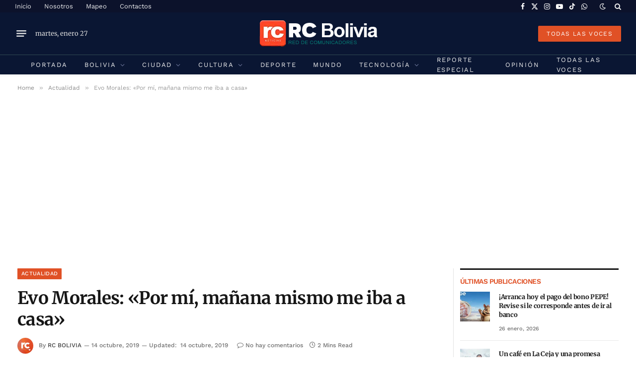

--- FILE ---
content_type: text/html; charset=UTF-8
request_url: https://rcbolivia.com/evo-morales-por-mi-manana-mismo-me-iba-a-casa/
body_size: 35110
content:

<!DOCTYPE html>
<html lang="es" prefix="og: https://ogp.me/ns# fb: http://ogp.me/ns/fb#" class="s-light site-s-light">

<head>

	<meta charset="UTF-8" />
	<meta name="viewport" content="width=device-width, initial-scale=1" />
	
<!-- Optimización para motores de búsqueda de Rank Math -  https://rankmath.com/ -->
<title>Evo Morales: &quot;Por mí, mañana mismo me iba a casa&quot; - RC Noticias de Bolivia</title><link rel="preload" as="image" imagesrcset="https://rcbolivia.com/wp-content/uploads/2019/10/Evo-Morales.jpg" imagesizes="(max-width: 841px) 100vw, 841px" /><link rel="preload" as="font" href="https://rcbolivia.com/wp-content/themes/smart-mag/css/icons/fonts/ts-icons.woff2?v3.2" type="font/woff2" crossorigin="anonymous" />
<meta name="description" content="El presidente del Estado y candidato a la reelección por el Movimiento al Socialismo (MAS), Evo Morales, recibió y permitió que un periodista de el periódico"/>
<meta name="robots" content="index, follow, max-snippet:-1, max-video-preview:-1, max-image-preview:large"/>
<link rel="canonical" href="https://rcbolivia.com/evo-morales-por-mi-manana-mismo-me-iba-a-casa/" />
<meta property="og:locale" content="es_ES" />
<meta property="og:type" content="article" />
<meta property="og:title" content="Evo Morales: &quot;Por mí, mañana mismo me iba a casa&quot; - RC Noticias de Bolivia" />
<meta property="og:description" content="El presidente del Estado y candidato a la reelección por el Movimiento al Socialismo (MAS), Evo Morales, recibió y permitió que un periodista de el periódico" />
<meta property="og:url" content="https://rcbolivia.com/evo-morales-por-mi-manana-mismo-me-iba-a-casa/" />
<meta property="og:site_name" content="Red de Comunicadores de Bolivia" />
<meta property="article:author" content="https://www.facebook.com/rcbolivia/" />
<meta property="article:section" content="Actualidad" />
<meta property="og:updated_time" content="2019-10-14T15:19:37-04:00" />
<meta property="og:image" content="https://rcbolivia.com/wp-content/uploads/2019/10/Evo-Morales.jpg" />
<meta property="og:image:secure_url" content="https://rcbolivia.com/wp-content/uploads/2019/10/Evo-Morales.jpg" />
<meta property="og:image:width" content="709" />
<meta property="og:image:height" content="397" />
<meta property="og:image:alt" content="Evo Morales: «Por mí, mañana mismo me iba a casa»" />
<meta property="og:image:type" content="image/jpeg" />
<meta property="article:published_time" content="2019-10-14T15:11:23-04:00" />
<meta property="article:modified_time" content="2019-10-14T15:19:37-04:00" />
<meta name="twitter:card" content="summary_large_image" />
<meta name="twitter:title" content="Evo Morales: &quot;Por mí, mañana mismo me iba a casa&quot; - RC Noticias de Bolivia" />
<meta name="twitter:description" content="El presidente del Estado y candidato a la reelección por el Movimiento al Socialismo (MAS), Evo Morales, recibió y permitió que un periodista de el periódico" />
<meta name="twitter:creator" content="@rcbolivia" />
<meta name="twitter:image" content="https://rcbolivia.com/wp-content/uploads/2019/10/Evo-Morales.jpg" />
<meta name="twitter:label1" content="Escrito por" />
<meta name="twitter:data1" content="RC Bolivia" />
<meta name="twitter:label2" content="Tiempo de lectura" />
<meta name="twitter:data2" content="1 minuto" />
<script type="application/ld+json" class="rank-math-schema">{"@context":"https://schema.org","@graph":[{"@type":["NewsMediaOrganization","Organization"],"@id":"https://rcbolivia.com/#organization","name":"RC Bolivia","url":"https://rcbolivia.com","logo":{"@type":"ImageObject","@id":"https://rcbolivia.com/#logo","url":"https://rcbolivia.com/wp-content/uploads/2025/10/LogoRCBolivia.jpg","contentUrl":"https://rcbolivia.com/wp-content/uploads/2025/10/LogoRCBolivia.jpg","caption":"Red de Comunicadores de Bolivia","inLanguage":"es","width":"1181","height":"1181"}},{"@type":"WebSite","@id":"https://rcbolivia.com/#website","url":"https://rcbolivia.com","name":"Red de Comunicadores de Bolivia","alternateName":"RC Bolivia","publisher":{"@id":"https://rcbolivia.com/#organization"},"inLanguage":"es"},{"@type":"ImageObject","@id":"https://rcbolivia.com/wp-content/uploads/2019/10/Evo-Morales.jpg","url":"https://rcbolivia.com/wp-content/uploads/2019/10/Evo-Morales.jpg","width":"709","height":"397","inLanguage":"es"},{"@type":"WebPage","@id":"https://rcbolivia.com/evo-morales-por-mi-manana-mismo-me-iba-a-casa/#webpage","url":"https://rcbolivia.com/evo-morales-por-mi-manana-mismo-me-iba-a-casa/","name":"Evo Morales: &quot;Por m\u00ed, ma\u00f1ana mismo me iba a casa&quot; - RC Noticias de Bolivia","datePublished":"2019-10-14T15:11:23-04:00","dateModified":"2019-10-14T15:19:37-04:00","isPartOf":{"@id":"https://rcbolivia.com/#website"},"primaryImageOfPage":{"@id":"https://rcbolivia.com/wp-content/uploads/2019/10/Evo-Morales.jpg"},"inLanguage":"es"},{"@type":"Person","@id":"https://rcbolivia.com/author/rcbolivia/","name":"RC Bolivia","url":"https://rcbolivia.com/author/rcbolivia/","image":{"@type":"ImageObject","@id":"https://secure.gravatar.com/avatar/0395474f9325b5e542713c49832b6ad081802ed23e345350c2f26e5f42a9bad9?s=96&amp;d=mm&amp;r=g","url":"https://secure.gravatar.com/avatar/0395474f9325b5e542713c49832b6ad081802ed23e345350c2f26e5f42a9bad9?s=96&amp;d=mm&amp;r=g","caption":"RC Bolivia","inLanguage":"es"},"sameAs":["https://rcbolivia.com/","https://www.facebook.com/rcbolivia/","https://twitter.com/rcbolivia"],"worksFor":{"@id":"https://rcbolivia.com/#organization"}},{"@type":"BlogPosting","headline":"Evo Morales: &quot;Por m\u00ed, ma\u00f1ana mismo me iba a casa&quot; - RC Noticias de Bolivia","datePublished":"2019-10-14T15:11:23-04:00","dateModified":"2019-10-14T15:19:37-04:00","articleSection":"Actualidad, Bolivia","author":{"@id":"https://rcbolivia.com/author/rcbolivia/","name":"RC Bolivia"},"publisher":{"@id":"https://rcbolivia.com/#organization"},"description":"El presidente del Estado y candidato a la reelecci\u00f3n por el Movimiento al Socialismo (MAS), Evo Morales, recibi\u00f3 y permiti\u00f3 que un periodista de el peri\u00f3dico","name":"Evo Morales: &quot;Por m\u00ed, ma\u00f1ana mismo me iba a casa&quot; - RC Noticias de Bolivia","@id":"https://rcbolivia.com/evo-morales-por-mi-manana-mismo-me-iba-a-casa/#richSnippet","isPartOf":{"@id":"https://rcbolivia.com/evo-morales-por-mi-manana-mismo-me-iba-a-casa/#webpage"},"image":{"@id":"https://rcbolivia.com/wp-content/uploads/2019/10/Evo-Morales.jpg"},"inLanguage":"es","mainEntityOfPage":{"@id":"https://rcbolivia.com/evo-morales-por-mi-manana-mismo-me-iba-a-casa/#webpage"}}]}</script>
<!-- /Plugin Rank Math WordPress SEO -->

<link rel='dns-prefetch' href='//code.responsivevoice.org' />
<link rel='dns-prefetch' href='//www.googletagmanager.com' />
<link rel='dns-prefetch' href='//fonts.googleapis.com' />
<link rel='dns-prefetch' href='//pagead2.googlesyndication.com' />
<link rel='dns-prefetch' href='//fundingchoicesmessages.google.com' />
<link rel="alternate" type="application/rss+xml" title="RC Noticias de Bolivia &raquo; Feed" href="https://rcbolivia.com/feed/" />
<link rel="alternate" title="oEmbed (JSON)" type="application/json+oembed" href="https://rcbolivia.com/wp-json/oembed/1.0/embed?url=https%3A%2F%2Frcbolivia.com%2Fevo-morales-por-mi-manana-mismo-me-iba-a-casa%2F" />
<link rel="alternate" title="oEmbed (XML)" type="text/xml+oembed" href="https://rcbolivia.com/wp-json/oembed/1.0/embed?url=https%3A%2F%2Frcbolivia.com%2Fevo-morales-por-mi-manana-mismo-me-iba-a-casa%2F&#038;format=xml" />

<link data-optimized="2" rel="stylesheet" href="https://rcbolivia.com/wp-content/litespeed/css/3e05286a018c7677a52dffde39f9d396.css?ver=306a6" />











<script type="text/javascript" id="smartmag-lazy-inline-js-after">
/* <![CDATA[ */
/**
 * @copyright ThemeSphere
 * @preserve
 */
var BunyadLazy={};BunyadLazy.load=function(){function a(e,n){var t={};e.dataset.bgset&&e.dataset.sizes?(t.sizes=e.dataset.sizes,t.srcset=e.dataset.bgset):t.src=e.dataset.bgsrc,function(t){var a=t.dataset.ratio;if(0<a){const e=t.parentElement;if(e.classList.contains("media-ratio")){const n=e.style;n.getPropertyValue("--a-ratio")||(n.paddingBottom=100/a+"%")}}}(e);var a,o=document.createElement("img");for(a in o.onload=function(){var t="url('"+(o.currentSrc||o.src)+"')",a=e.style;a.backgroundImage!==t&&requestAnimationFrame(()=>{a.backgroundImage=t,n&&n()}),o.onload=null,o.onerror=null,o=null},o.onerror=o.onload,t)o.setAttribute(a,t[a]);o&&o.complete&&0<o.naturalWidth&&o.onload&&o.onload()}function e(t){t.dataset.loaded||a(t,()=>{document.dispatchEvent(new Event("lazyloaded")),t.dataset.loaded=1})}function n(t){"complete"===document.readyState?t():window.addEventListener("load",t)}return{initEarly:function(){var t,a=()=>{document.querySelectorAll(".img.bg-cover:not(.lazyload)").forEach(e)};"complete"!==document.readyState?(t=setInterval(a,150),n(()=>{a(),clearInterval(t)})):a()},callOnLoad:n,initBgImages:function(t){t&&n(()=>{document.querySelectorAll(".img.bg-cover").forEach(e)})},bgLoad:a}}(),BunyadLazy.load.initEarly();
//# sourceURL=smartmag-lazy-inline-js-after
/* ]]> */
</script>
<script type="text/javascript" src="https://code.responsivevoice.org/responsivevoice.js?key=Js0vIsHU" id="responsive-voice-js"></script>
<script type="text/javascript" src="https://rcbolivia.com/wp-content/plugins/sphere-post-views/assets/js/post-views.js?ver=1.0.1" id="sphere-post-views-js"></script>
<script type="text/javascript" id="sphere-post-views-js-after">
/* <![CDATA[ */
var Sphere_PostViews = {"ajaxUrl":"https:\/\/rcbolivia.com\/wp-admin\/admin-ajax.php?sphere_post_views=1","sampling":0,"samplingRate":10,"repeatCountDelay":0,"postID":25826,"token":"cac9e401b7"}
//# sourceURL=sphere-post-views-js-after
/* ]]> */
</script>

<!-- Fragmento de código de la etiqueta de Google (gtag.js) añadida por Site Kit -->
<!-- Fragmento de código de Google Analytics añadido por Site Kit -->
<script type="text/javascript" src="https://www.googletagmanager.com/gtag/js?id=G-KSPJ9KWEWZ" id="google_gtagjs-js" async></script>
<script type="text/javascript" id="google_gtagjs-js-after">
/* <![CDATA[ */
window.dataLayer = window.dataLayer || [];function gtag(){dataLayer.push(arguments);}
gtag("set","linker",{"domains":["rcbolivia.com"]});
gtag("js", new Date());
gtag("set", "developer_id.dZTNiMT", true);
gtag("config", "G-KSPJ9KWEWZ", {"googlesitekit_post_type":"post","googlesitekit_post_author":"RC Bolivia","googlesitekit_post_date":"20191014"});
 window._googlesitekit = window._googlesitekit || {}; window._googlesitekit.throttledEvents = []; window._googlesitekit.gtagEvent = (name, data) => { var key = JSON.stringify( { name, data } ); if ( !! window._googlesitekit.throttledEvents[ key ] ) { return; } window._googlesitekit.throttledEvents[ key ] = true; setTimeout( () => { delete window._googlesitekit.throttledEvents[ key ]; }, 5 ); gtag( "event", name, { ...data, event_source: "site-kit" } ); }; 
//# sourceURL=google_gtagjs-js-after
/* ]]> */
</script>
<script type="text/javascript" src="https://rcbolivia.com/wp-includes/js/jquery/jquery.min.js?ver=3.7.1" id="jquery-core-js"></script>
<script type="text/javascript" src="https://rcbolivia.com/wp-includes/js/jquery/jquery-migrate.min.js?ver=3.4.1" id="jquery-migrate-js"></script>
<script type="text/javascript" id="smartmag-theme-js-extra">
/* <![CDATA[ */
var Bunyad = {"ajaxurl":"https://rcbolivia.com/wp-admin/admin-ajax.php"};
//# sourceURL=smartmag-theme-js-extra
/* ]]> */
</script>
<script type="text/javascript" src="https://rcbolivia.com/wp-content/themes/smart-mag/js/theme.js?ver=10.3.2" id="smartmag-theme-js"></script>
<script type="text/javascript" src="https://rcbolivia.com/wp-content/themes/smart-mag/js/legacy-shortcodes.js?ver=10.3.2" id="smartmag-legacy-sc-js"></script>
<link rel="https://api.w.org/" href="https://rcbolivia.com/wp-json/" /><link rel="alternate" title="JSON" type="application/json" href="https://rcbolivia.com/wp-json/wp/v2/posts/25826" /><link rel="EditURI" type="application/rsd+xml" title="RSD" href="https://rcbolivia.com/xmlrpc.php?rsd" />
<meta name="generator" content="WordPress 6.9" />
<link rel='shortlink' href='https://rcbolivia.com/?p=25826' />
<meta name="generator" content="Site Kit by Google 1.170.0" />
		<script>
		var BunyadSchemeKey = 'bunyad-scheme';
		(() => {
			const d = document.documentElement;
			const c = d.classList;
			var scheme = localStorage.getItem(BunyadSchemeKey);
			
			if (scheme) {
				d.dataset.origClass = c;
				scheme === 'dark' ? c.remove('s-light', 'site-s-light') : c.remove('s-dark', 'site-s-dark');
				c.add('site-s-' + scheme, 's-' + scheme);
			}
		})();
		</script>
		
<!-- Metaetiquetas de Google AdSense añadidas por Site Kit -->
<meta name="google-adsense-platform-account" content="ca-host-pub-2644536267352236">
<meta name="google-adsense-platform-domain" content="sitekit.withgoogle.com">
<!-- Acabar con las metaetiquetas de Google AdSense añadidas por Site Kit -->
<meta name="generator" content="Elementor 3.34.3; features: additional_custom_breakpoints; settings: css_print_method-external, google_font-enabled, font_display-auto">
			
			<link rel="amphtml" href="https://rcbolivia.com/evo-morales-por-mi-manana-mismo-me-iba-a-casa/?amp=1"><link rel="amphtml" href="https://rcbolivia.com/evo-morales-por-mi-manana-mismo-me-iba-a-casa/amp/" />
<!-- Fragmento de código de Google Adsense añadido por Site Kit -->
<script type="text/javascript" async="async" src="https://pagead2.googlesyndication.com/pagead/js/adsbygoogle.js?client=ca-pub-2663141220357135&amp;host=ca-host-pub-2644536267352236" crossorigin="anonymous"></script>

<!-- Final del fragmento de código de Google Adsense añadido por Site Kit -->

<!-- Fragmento de código de recuperación de bloqueo de anuncios de Google AdSense añadido por Site Kit. -->
<script async src="https://fundingchoicesmessages.google.com/i/pub-2663141220357135?ers=1"></script><script>(function() {function signalGooglefcPresent() {if (!window.frames['googlefcPresent']) {if (document.body) {const iframe = document.createElement('iframe'); iframe.style = 'width: 0; height: 0; border: none; z-index: -1000; left: -1000px; top: -1000px;'; iframe.style.display = 'none'; iframe.name = 'googlefcPresent'; document.body.appendChild(iframe);} else {setTimeout(signalGooglefcPresent, 0);}}}signalGooglefcPresent();})();</script>
<!-- Fragmento de código de finalización de recuperación de bloqueo de anuncios de Google AdSense añadido por Site Kit. -->

<!-- Fragmento de código de protección de errores de recuperación de bloqueo de anuncios de Google AdSense añadido por Site Kit. -->
<script>(function(){'use strict';function aa(a){var b=0;return function(){return b<a.length?{done:!1,value:a[b++]}:{done:!0}}}var ba=typeof Object.defineProperties=="function"?Object.defineProperty:function(a,b,c){if(a==Array.prototype||a==Object.prototype)return a;a[b]=c.value;return a};
function ca(a){a=["object"==typeof globalThis&&globalThis,a,"object"==typeof window&&window,"object"==typeof self&&self,"object"==typeof global&&global];for(var b=0;b<a.length;++b){var c=a[b];if(c&&c.Math==Math)return c}throw Error("Cannot find global object");}var da=ca(this);function l(a,b){if(b)a:{var c=da;a=a.split(".");for(var d=0;d<a.length-1;d++){var e=a[d];if(!(e in c))break a;c=c[e]}a=a[a.length-1];d=c[a];b=b(d);b!=d&&b!=null&&ba(c,a,{configurable:!0,writable:!0,value:b})}}
function ea(a){return a.raw=a}function n(a){var b=typeof Symbol!="undefined"&&Symbol.iterator&&a[Symbol.iterator];if(b)return b.call(a);if(typeof a.length=="number")return{next:aa(a)};throw Error(String(a)+" is not an iterable or ArrayLike");}function fa(a){for(var b,c=[];!(b=a.next()).done;)c.push(b.value);return c}var ha=typeof Object.create=="function"?Object.create:function(a){function b(){}b.prototype=a;return new b},p;
if(typeof Object.setPrototypeOf=="function")p=Object.setPrototypeOf;else{var q;a:{var ja={a:!0},ka={};try{ka.__proto__=ja;q=ka.a;break a}catch(a){}q=!1}p=q?function(a,b){a.__proto__=b;if(a.__proto__!==b)throw new TypeError(a+" is not extensible");return a}:null}var la=p;
function t(a,b){a.prototype=ha(b.prototype);a.prototype.constructor=a;if(la)la(a,b);else for(var c in b)if(c!="prototype")if(Object.defineProperties){var d=Object.getOwnPropertyDescriptor(b,c);d&&Object.defineProperty(a,c,d)}else a[c]=b[c];a.A=b.prototype}function ma(){for(var a=Number(this),b=[],c=a;c<arguments.length;c++)b[c-a]=arguments[c];return b}l("Object.is",function(a){return a?a:function(b,c){return b===c?b!==0||1/b===1/c:b!==b&&c!==c}});
l("Array.prototype.includes",function(a){return a?a:function(b,c){var d=this;d instanceof String&&(d=String(d));var e=d.length;c=c||0;for(c<0&&(c=Math.max(c+e,0));c<e;c++){var f=d[c];if(f===b||Object.is(f,b))return!0}return!1}});
l("String.prototype.includes",function(a){return a?a:function(b,c){if(this==null)throw new TypeError("The 'this' value for String.prototype.includes must not be null or undefined");if(b instanceof RegExp)throw new TypeError("First argument to String.prototype.includes must not be a regular expression");return this.indexOf(b,c||0)!==-1}});l("Number.MAX_SAFE_INTEGER",function(){return 9007199254740991});
l("Number.isFinite",function(a){return a?a:function(b){return typeof b!=="number"?!1:!isNaN(b)&&b!==Infinity&&b!==-Infinity}});l("Number.isInteger",function(a){return a?a:function(b){return Number.isFinite(b)?b===Math.floor(b):!1}});l("Number.isSafeInteger",function(a){return a?a:function(b){return Number.isInteger(b)&&Math.abs(b)<=Number.MAX_SAFE_INTEGER}});
l("Math.trunc",function(a){return a?a:function(b){b=Number(b);if(isNaN(b)||b===Infinity||b===-Infinity||b===0)return b;var c=Math.floor(Math.abs(b));return b<0?-c:c}});/*

 Copyright The Closure Library Authors.
 SPDX-License-Identifier: Apache-2.0
*/
var u=this||self;function v(a,b){a:{var c=["CLOSURE_FLAGS"];for(var d=u,e=0;e<c.length;e++)if(d=d[c[e]],d==null){c=null;break a}c=d}a=c&&c[a];return a!=null?a:b}function w(a){return a};function na(a){u.setTimeout(function(){throw a;},0)};var oa=v(610401301,!1),pa=v(188588736,!0),qa=v(645172343,v(1,!0));var x,ra=u.navigator;x=ra?ra.userAgentData||null:null;function z(a){return oa?x?x.brands.some(function(b){return(b=b.brand)&&b.indexOf(a)!=-1}):!1:!1}function A(a){var b;a:{if(b=u.navigator)if(b=b.userAgent)break a;b=""}return b.indexOf(a)!=-1};function B(){return oa?!!x&&x.brands.length>0:!1}function C(){return B()?z("Chromium"):(A("Chrome")||A("CriOS"))&&!(B()?0:A("Edge"))||A("Silk")};var sa=B()?!1:A("Trident")||A("MSIE");!A("Android")||C();C();A("Safari")&&(C()||(B()?0:A("Coast"))||(B()?0:A("Opera"))||(B()?0:A("Edge"))||(B()?z("Microsoft Edge"):A("Edg/"))||B()&&z("Opera"));var ta={},D=null;var ua=typeof Uint8Array!=="undefined",va=!sa&&typeof btoa==="function";var wa;function E(){return typeof BigInt==="function"};var F=typeof Symbol==="function"&&typeof Symbol()==="symbol";function xa(a){return typeof Symbol==="function"&&typeof Symbol()==="symbol"?Symbol():a}var G=xa(),ya=xa("2ex");var za=F?function(a,b){a[G]|=b}:function(a,b){a.g!==void 0?a.g|=b:Object.defineProperties(a,{g:{value:b,configurable:!0,writable:!0,enumerable:!1}})},H=F?function(a){return a[G]|0}:function(a){return a.g|0},I=F?function(a){return a[G]}:function(a){return a.g},J=F?function(a,b){a[G]=b}:function(a,b){a.g!==void 0?a.g=b:Object.defineProperties(a,{g:{value:b,configurable:!0,writable:!0,enumerable:!1}})};function Aa(a,b){J(b,(a|0)&-14591)}function Ba(a,b){J(b,(a|34)&-14557)};var K={},Ca={};function Da(a){return!(!a||typeof a!=="object"||a.g!==Ca)}function Ea(a){return a!==null&&typeof a==="object"&&!Array.isArray(a)&&a.constructor===Object}function L(a,b,c){if(!Array.isArray(a)||a.length)return!1;var d=H(a);if(d&1)return!0;if(!(b&&(Array.isArray(b)?b.includes(c):b.has(c))))return!1;J(a,d|1);return!0};var M=0,N=0;function Fa(a){var b=a>>>0;M=b;N=(a-b)/4294967296>>>0}function Ga(a){if(a<0){Fa(-a);var b=n(Ha(M,N));a=b.next().value;b=b.next().value;M=a>>>0;N=b>>>0}else Fa(a)}function Ia(a,b){b>>>=0;a>>>=0;if(b<=2097151)var c=""+(4294967296*b+a);else E()?c=""+(BigInt(b)<<BigInt(32)|BigInt(a)):(c=(a>>>24|b<<8)&16777215,b=b>>16&65535,a=(a&16777215)+c*6777216+b*6710656,c+=b*8147497,b*=2,a>=1E7&&(c+=a/1E7>>>0,a%=1E7),c>=1E7&&(b+=c/1E7>>>0,c%=1E7),c=b+Ja(c)+Ja(a));return c}
function Ja(a){a=String(a);return"0000000".slice(a.length)+a}function Ha(a,b){b=~b;a?a=~a+1:b+=1;return[a,b]};var Ka=/^-?([1-9][0-9]*|0)(\.[0-9]+)?$/;var O;function La(a,b){O=b;a=new a(b);O=void 0;return a}
function P(a,b,c){a==null&&(a=O);O=void 0;if(a==null){var d=96;c?(a=[c],d|=512):a=[];b&&(d=d&-16760833|(b&1023)<<14)}else{if(!Array.isArray(a))throw Error("narr");d=H(a);if(d&2048)throw Error("farr");if(d&64)return a;d|=64;if(c&&(d|=512,c!==a[0]))throw Error("mid");a:{c=a;var e=c.length;if(e){var f=e-1;if(Ea(c[f])){d|=256;b=f-(+!!(d&512)-1);if(b>=1024)throw Error("pvtlmt");d=d&-16760833|(b&1023)<<14;break a}}if(b){b=Math.max(b,e-(+!!(d&512)-1));if(b>1024)throw Error("spvt");d=d&-16760833|(b&1023)<<
14}}}J(a,d);return a};function Ma(a){switch(typeof a){case "number":return isFinite(a)?a:String(a);case "boolean":return a?1:0;case "object":if(a)if(Array.isArray(a)){if(L(a,void 0,0))return}else if(ua&&a!=null&&a instanceof Uint8Array){if(va){for(var b="",c=0,d=a.length-10240;c<d;)b+=String.fromCharCode.apply(null,a.subarray(c,c+=10240));b+=String.fromCharCode.apply(null,c?a.subarray(c):a);a=btoa(b)}else{b===void 0&&(b=0);if(!D){D={};c="ABCDEFGHIJKLMNOPQRSTUVWXYZabcdefghijklmnopqrstuvwxyz0123456789".split("");d=["+/=",
"+/","-_=","-_.","-_"];for(var e=0;e<5;e++){var f=c.concat(d[e].split(""));ta[e]=f;for(var g=0;g<f.length;g++){var h=f[g];D[h]===void 0&&(D[h]=g)}}}b=ta[b];c=Array(Math.floor(a.length/3));d=b[64]||"";for(e=f=0;f<a.length-2;f+=3){var k=a[f],m=a[f+1];h=a[f+2];g=b[k>>2];k=b[(k&3)<<4|m>>4];m=b[(m&15)<<2|h>>6];h=b[h&63];c[e++]=g+k+m+h}g=0;h=d;switch(a.length-f){case 2:g=a[f+1],h=b[(g&15)<<2]||d;case 1:a=a[f],c[e]=b[a>>2]+b[(a&3)<<4|g>>4]+h+d}a=c.join("")}return a}}return a};function Na(a,b,c){a=Array.prototype.slice.call(a);var d=a.length,e=b&256?a[d-1]:void 0;d+=e?-1:0;for(b=b&512?1:0;b<d;b++)a[b]=c(a[b]);if(e){b=a[b]={};for(var f in e)Object.prototype.hasOwnProperty.call(e,f)&&(b[f]=c(e[f]))}return a}function Oa(a,b,c,d,e){if(a!=null){if(Array.isArray(a))a=L(a,void 0,0)?void 0:e&&H(a)&2?a:Pa(a,b,c,d!==void 0,e);else if(Ea(a)){var f={},g;for(g in a)Object.prototype.hasOwnProperty.call(a,g)&&(f[g]=Oa(a[g],b,c,d,e));a=f}else a=b(a,d);return a}}
function Pa(a,b,c,d,e){var f=d||c?H(a):0;d=d?!!(f&32):void 0;a=Array.prototype.slice.call(a);for(var g=0;g<a.length;g++)a[g]=Oa(a[g],b,c,d,e);c&&c(f,a);return a}function Qa(a){return a.s===K?a.toJSON():Ma(a)};function Ra(a,b,c){c=c===void 0?Ba:c;if(a!=null){if(ua&&a instanceof Uint8Array)return b?a:new Uint8Array(a);if(Array.isArray(a)){var d=H(a);if(d&2)return a;b&&(b=d===0||!!(d&32)&&!(d&64||!(d&16)));return b?(J(a,(d|34)&-12293),a):Pa(a,Ra,d&4?Ba:c,!0,!0)}a.s===K&&(c=a.h,d=I(c),a=d&2?a:La(a.constructor,Sa(c,d,!0)));return a}}function Sa(a,b,c){var d=c||b&2?Ba:Aa,e=!!(b&32);a=Na(a,b,function(f){return Ra(f,e,d)});za(a,32|(c?2:0));return a};function Ta(a,b){a=a.h;return Ua(a,I(a),b)}function Va(a,b,c,d){b=d+(+!!(b&512)-1);if(!(b<0||b>=a.length||b>=c))return a[b]}
function Ua(a,b,c,d){if(c===-1)return null;var e=b>>14&1023||536870912;if(c>=e){if(b&256)return a[a.length-1][c]}else{var f=a.length;if(d&&b&256&&(d=a[f-1][c],d!=null)){if(Va(a,b,e,c)&&ya!=null){var g;a=(g=wa)!=null?g:wa={};g=a[ya]||0;g>=4||(a[ya]=g+1,g=Error(),g.__closure__error__context__984382||(g.__closure__error__context__984382={}),g.__closure__error__context__984382.severity="incident",na(g))}return d}return Va(a,b,e,c)}}
function Wa(a,b,c,d,e){var f=b>>14&1023||536870912;if(c>=f||e&&!qa){var g=b;if(b&256)e=a[a.length-1];else{if(d==null)return;e=a[f+(+!!(b&512)-1)]={};g|=256}e[c]=d;c<f&&(a[c+(+!!(b&512)-1)]=void 0);g!==b&&J(a,g)}else a[c+(+!!(b&512)-1)]=d,b&256&&(a=a[a.length-1],c in a&&delete a[c])}
function Xa(a,b){var c=Ya;var d=d===void 0?!1:d;var e=a.h;var f=I(e),g=Ua(e,f,b,d);if(g!=null&&typeof g==="object"&&g.s===K)c=g;else if(Array.isArray(g)){var h=H(g),k=h;k===0&&(k|=f&32);k|=f&2;k!==h&&J(g,k);c=new c(g)}else c=void 0;c!==g&&c!=null&&Wa(e,f,b,c,d);e=c;if(e==null)return e;a=a.h;f=I(a);f&2||(g=e,c=g.h,h=I(c),g=h&2?La(g.constructor,Sa(c,h,!1)):g,g!==e&&(e=g,Wa(a,f,b,e,d)));return e}function Za(a,b){a=Ta(a,b);return a==null||typeof a==="string"?a:void 0}
function $a(a,b){var c=c===void 0?0:c;a=Ta(a,b);if(a!=null)if(b=typeof a,b==="number"?Number.isFinite(a):b!=="string"?0:Ka.test(a))if(typeof a==="number"){if(a=Math.trunc(a),!Number.isSafeInteger(a)){Ga(a);b=M;var d=N;if(a=d&2147483648)b=~b+1>>>0,d=~d>>>0,b==0&&(d=d+1>>>0);b=d*4294967296+(b>>>0);a=a?-b:b}}else if(b=Math.trunc(Number(a)),Number.isSafeInteger(b))a=String(b);else{if(b=a.indexOf("."),b!==-1&&(a=a.substring(0,b)),!(a[0]==="-"?a.length<20||a.length===20&&Number(a.substring(0,7))>-922337:
a.length<19||a.length===19&&Number(a.substring(0,6))<922337)){if(a.length<16)Ga(Number(a));else if(E())a=BigInt(a),M=Number(a&BigInt(4294967295))>>>0,N=Number(a>>BigInt(32)&BigInt(4294967295));else{b=+(a[0]==="-");N=M=0;d=a.length;for(var e=b,f=(d-b)%6+b;f<=d;e=f,f+=6)e=Number(a.slice(e,f)),N*=1E6,M=M*1E6+e,M>=4294967296&&(N+=Math.trunc(M/4294967296),N>>>=0,M>>>=0);b&&(b=n(Ha(M,N)),a=b.next().value,b=b.next().value,M=a,N=b)}a=M;b=N;b&2147483648?E()?a=""+(BigInt(b|0)<<BigInt(32)|BigInt(a>>>0)):(b=
n(Ha(a,b)),a=b.next().value,b=b.next().value,a="-"+Ia(a,b)):a=Ia(a,b)}}else a=void 0;return a!=null?a:c}function R(a,b){var c=c===void 0?"":c;a=Za(a,b);return a!=null?a:c};var S;function T(a,b,c){this.h=P(a,b,c)}T.prototype.toJSON=function(){return ab(this)};T.prototype.s=K;T.prototype.toString=function(){try{return S=!0,ab(this).toString()}finally{S=!1}};
function ab(a){var b=S?a.h:Pa(a.h,Qa,void 0,void 0,!1);var c=!S;var d=pa?void 0:a.constructor.v;var e=I(c?a.h:b);if(a=b.length){var f=b[a-1],g=Ea(f);g?a--:f=void 0;e=+!!(e&512)-1;var h=b;if(g){b:{var k=f;var m={};g=!1;if(k)for(var r in k)if(Object.prototype.hasOwnProperty.call(k,r))if(isNaN(+r))m[r]=k[r];else{var y=k[r];Array.isArray(y)&&(L(y,d,+r)||Da(y)&&y.size===0)&&(y=null);y==null&&(g=!0);y!=null&&(m[r]=y)}if(g){for(var Q in m)break b;m=null}else m=k}k=m==null?f!=null:m!==f}for(var ia;a>0;a--){Q=
a-1;r=h[Q];Q-=e;if(!(r==null||L(r,d,Q)||Da(r)&&r.size===0))break;ia=!0}if(h!==b||k||ia){if(!c)h=Array.prototype.slice.call(h,0,a);else if(ia||k||m)h.length=a;m&&h.push(m)}b=h}return b};function bb(a){return function(b){if(b==null||b=="")b=new a;else{b=JSON.parse(b);if(!Array.isArray(b))throw Error("dnarr");za(b,32);b=La(a,b)}return b}};function cb(a){this.h=P(a)}t(cb,T);var db=bb(cb);var U;function V(a){this.g=a}V.prototype.toString=function(){return this.g+""};var eb={};function fb(a){if(U===void 0){var b=null;var c=u.trustedTypes;if(c&&c.createPolicy){try{b=c.createPolicy("goog#html",{createHTML:w,createScript:w,createScriptURL:w})}catch(d){u.console&&u.console.error(d.message)}U=b}else U=b}a=(b=U)?b.createScriptURL(a):a;return new V(a,eb)};/*

 SPDX-License-Identifier: Apache-2.0
*/
function gb(a){var b=ma.apply(1,arguments);if(b.length===0)return fb(a[0]);for(var c=a[0],d=0;d<b.length;d++)c+=encodeURIComponent(b[d])+a[d+1];return fb(c)};function hb(a,b){a.src=b instanceof V&&b.constructor===V?b.g:"type_error:TrustedResourceUrl";var c,d;(c=(b=(d=(c=(a.ownerDocument&&a.ownerDocument.defaultView||window).document).querySelector)==null?void 0:d.call(c,"script[nonce]"))?b.nonce||b.getAttribute("nonce")||"":"")&&a.setAttribute("nonce",c)};function ib(){return Math.floor(Math.random()*2147483648).toString(36)+Math.abs(Math.floor(Math.random()*2147483648)^Date.now()).toString(36)};function jb(a,b){b=String(b);a.contentType==="application/xhtml+xml"&&(b=b.toLowerCase());return a.createElement(b)}function kb(a){this.g=a||u.document||document};function lb(a){a=a===void 0?document:a;return a.createElement("script")};function mb(a,b,c,d,e,f){try{var g=a.g,h=lb(g);h.async=!0;hb(h,b);g.head.appendChild(h);h.addEventListener("load",function(){e();d&&g.head.removeChild(h)});h.addEventListener("error",function(){c>0?mb(a,b,c-1,d,e,f):(d&&g.head.removeChild(h),f())})}catch(k){f()}};var nb=u.atob("aHR0cHM6Ly93d3cuZ3N0YXRpYy5jb20vaW1hZ2VzL2ljb25zL21hdGVyaWFsL3N5c3RlbS8xeC93YXJuaW5nX2FtYmVyXzI0ZHAucG5n"),ob=u.atob("WW91IGFyZSBzZWVpbmcgdGhpcyBtZXNzYWdlIGJlY2F1c2UgYWQgb3Igc2NyaXB0IGJsb2NraW5nIHNvZnR3YXJlIGlzIGludGVyZmVyaW5nIHdpdGggdGhpcyBwYWdlLg=="),pb=u.atob("RGlzYWJsZSBhbnkgYWQgb3Igc2NyaXB0IGJsb2NraW5nIHNvZnR3YXJlLCB0aGVuIHJlbG9hZCB0aGlzIHBhZ2Uu");function qb(a,b,c){this.i=a;this.u=b;this.o=c;this.g=null;this.j=[];this.m=!1;this.l=new kb(this.i)}
function rb(a){if(a.i.body&&!a.m){var b=function(){sb(a);u.setTimeout(function(){tb(a,3)},50)};mb(a.l,a.u,2,!0,function(){u[a.o]||b()},b);a.m=!0}}
function sb(a){for(var b=W(1,5),c=0;c<b;c++){var d=X(a);a.i.body.appendChild(d);a.j.push(d)}b=X(a);b.style.bottom="0";b.style.left="0";b.style.position="fixed";b.style.width=W(100,110).toString()+"%";b.style.zIndex=W(2147483544,2147483644).toString();b.style.backgroundColor=ub(249,259,242,252,219,229);b.style.boxShadow="0 0 12px #888";b.style.color=ub(0,10,0,10,0,10);b.style.display="flex";b.style.justifyContent="center";b.style.fontFamily="Roboto, Arial";c=X(a);c.style.width=W(80,85).toString()+
"%";c.style.maxWidth=W(750,775).toString()+"px";c.style.margin="24px";c.style.display="flex";c.style.alignItems="flex-start";c.style.justifyContent="center";d=jb(a.l.g,"IMG");d.className=ib();d.src=nb;d.alt="Warning icon";d.style.height="24px";d.style.width="24px";d.style.paddingRight="16px";var e=X(a),f=X(a);f.style.fontWeight="bold";f.textContent=ob;var g=X(a);g.textContent=pb;Y(a,e,f);Y(a,e,g);Y(a,c,d);Y(a,c,e);Y(a,b,c);a.g=b;a.i.body.appendChild(a.g);b=W(1,5);for(c=0;c<b;c++)d=X(a),a.i.body.appendChild(d),
a.j.push(d)}function Y(a,b,c){for(var d=W(1,5),e=0;e<d;e++){var f=X(a);b.appendChild(f)}b.appendChild(c);c=W(1,5);for(d=0;d<c;d++)e=X(a),b.appendChild(e)}function W(a,b){return Math.floor(a+Math.random()*(b-a))}function ub(a,b,c,d,e,f){return"rgb("+W(Math.max(a,0),Math.min(b,255)).toString()+","+W(Math.max(c,0),Math.min(d,255)).toString()+","+W(Math.max(e,0),Math.min(f,255)).toString()+")"}function X(a){a=jb(a.l.g,"DIV");a.className=ib();return a}
function tb(a,b){b<=0||a.g!=null&&a.g.offsetHeight!==0&&a.g.offsetWidth!==0||(vb(a),sb(a),u.setTimeout(function(){tb(a,b-1)},50))}function vb(a){for(var b=n(a.j),c=b.next();!c.done;c=b.next())(c=c.value)&&c.parentNode&&c.parentNode.removeChild(c);a.j=[];(b=a.g)&&b.parentNode&&b.parentNode.removeChild(b);a.g=null};function wb(a,b,c,d,e){function f(k){document.body?g(document.body):k>0?u.setTimeout(function(){f(k-1)},e):b()}function g(k){k.appendChild(h);u.setTimeout(function(){h?(h.offsetHeight!==0&&h.offsetWidth!==0?b():a(),h.parentNode&&h.parentNode.removeChild(h)):a()},d)}var h=xb(c);f(3)}function xb(a){var b=document.createElement("div");b.className=a;b.style.width="1px";b.style.height="1px";b.style.position="absolute";b.style.left="-10000px";b.style.top="-10000px";b.style.zIndex="-10000";return b};function Ya(a){this.h=P(a)}t(Ya,T);function yb(a){this.h=P(a)}t(yb,T);var zb=bb(yb);function Ab(a){if(!a)return null;a=Za(a,4);var b;a===null||a===void 0?b=null:b=fb(a);return b};var Bb=ea([""]),Cb=ea([""]);function Db(a,b){this.m=a;this.o=new kb(a.document);this.g=b;this.j=R(this.g,1);this.u=Ab(Xa(this.g,2))||gb(Bb);this.i=!1;b=Ab(Xa(this.g,13))||gb(Cb);this.l=new qb(a.document,b,R(this.g,12))}Db.prototype.start=function(){Eb(this)};
function Eb(a){Fb(a);mb(a.o,a.u,3,!1,function(){a:{var b=a.j;var c=u.btoa(b);if(c=u[c]){try{var d=db(u.atob(c))}catch(e){b=!1;break a}b=b===Za(d,1)}else b=!1}b?Z(a,R(a.g,14)):(Z(a,R(a.g,8)),rb(a.l))},function(){wb(function(){Z(a,R(a.g,7));rb(a.l)},function(){return Z(a,R(a.g,6))},R(a.g,9),$a(a.g,10),$a(a.g,11))})}function Z(a,b){a.i||(a.i=!0,a=new a.m.XMLHttpRequest,a.open("GET",b,!0),a.send())}function Fb(a){var b=u.btoa(a.j);a.m[b]&&Z(a,R(a.g,5))};(function(a,b){u[a]=function(){var c=ma.apply(0,arguments);u[a]=function(){};b.call.apply(b,[null].concat(c instanceof Array?c:fa(n(c))))}})("__h82AlnkH6D91__",function(a){typeof window.atob==="function"&&(new Db(window,zb(window.atob(a)))).start()});}).call(this);

window.__h82AlnkH6D91__("[base64]/[base64]/[base64]/[base64]");</script>
<!-- Fragmento de código de finalización de protección de errores de recuperación de bloqueo de anuncios de Google AdSense añadido por Site Kit. -->
<link rel="icon" href="https://rcbolivia.com/wp-content/uploads/2022/01/cropped-mobile-RCB-32x32.png" sizes="32x32" />
<link rel="icon" href="https://rcbolivia.com/wp-content/uploads/2022/01/cropped-mobile-RCB-192x192.png" sizes="192x192" />
<link rel="apple-touch-icon" href="https://rcbolivia.com/wp-content/uploads/2022/01/cropped-mobile-RCB-180x180.png" />
<meta name="msapplication-TileImage" content="https://rcbolivia.com/wp-content/uploads/2022/01/cropped-mobile-RCB-270x270.png" />

    <!-- START - Open Graph and Twitter Card Tags 3.3.8 -->
     <!-- Facebook Open Graph -->
      <meta property="og:locale" content="es_ES"/>
      <meta property="og:site_name" content="RC Noticias de Bolivia"/>
      <meta property="og:title" content="Evo Morales: &quot;Por mí, mañana mismo me iba a casa&quot;"/>
      <meta property="og:url" content="https://rcbolivia.com/evo-morales-por-mi-manana-mismo-me-iba-a-casa/"/>
      <meta property="og:type" content="article"/>
      <meta property="og:description" content="El presidente del Estado y candidato a la reelección por el Movimiento al Socialismo (MAS), Evo Morales, recibió y permitió que un periodista de el periódico El País de España lo siguiera durante toda una jornada de trabajo.
Así,  Morales permitió que el periodista lo acompañe en el avión presidenc"/>
      <meta property="og:image" content="https://rcbolivia.com/wp-content/uploads/2019/10/Evo-Morales.jpg"/>
      <meta property="og:image:url" content="https://rcbolivia.com/wp-content/uploads/2019/10/Evo-Morales.jpg"/>
      <meta property="og:image:secure_url" content="https://rcbolivia.com/wp-content/uploads/2019/10/Evo-Morales.jpg"/>
    <meta property="og:image:width" content="709"/>
                            <meta property="og:image:height" content="397"/>
                          <meta property="article:published_time" content="2019-10-14T15:11:23-04:00"/>
      <meta property="article:modified_time" content="2019-10-14T15:19:37-04:00" />
      <meta property="og:updated_time" content="2019-10-14T15:19:37-04:00" />
      <meta property="article:section" content="Actualidad"/>
      <meta property="article:section" content="Bolivia"/>
      <meta property="article:author" content="https://www.facebook.com/rcbolivia/"/>
      <meta property="article:publisher" content="https://www.facebook.com/rcbolivia"/>
     <!-- Google+ / Schema.org -->
     <!-- Twitter Cards -->
      <meta name="twitter:title" content="Evo Morales: &quot;Por mí, mañana mismo me iba a casa&quot;"/>
      <meta name="twitter:url" content="https://rcbolivia.com/evo-morales-por-mi-manana-mismo-me-iba-a-casa/"/>
      <meta name="twitter:description" content="El presidente del Estado y candidato a la reelección por el Movimiento al Socialismo (MAS), Evo Morales, recibió y permitió que un periodista de el periódico El País de España lo siguiera durante toda una jornada de trabajo.
Así,  Morales permitió que el periodista lo acompañe en el avión presidenc"/>
      <meta name="twitter:image" content="https://rcbolivia.com/wp-content/uploads/2019/10/Evo-Morales.jpg"/>
      <meta name="twitter:card" content="summary_large_image"/>
      <meta name="twitter:creator" content="@rcbolivia"/>
      <meta name="twitter:site" content="@rcbolivia"/>
     <!-- SEO -->
     <!-- Misc. tags -->
     <!-- is_singular -->
    <!-- END - Open Graph and Twitter Card Tags 3.3.8 -->
        
    

</head>

<body class="wp-singular post-template-default single single-post postid-25826 single-format-standard wp-theme-smart-mag ally-default right-sidebar post-layout-modern post-cat-1119 has-lb has-lb-sm ts-img-hov-fade has-sb-sep layout-normal elementor-default elementor-kit-50869">



<div class="main-wrap">

	
<div class="off-canvas-backdrop"></div>
<div class="mobile-menu-container off-canvas" id="off-canvas">

	<div class="off-canvas-head">
		<a href="#" class="close">
			<span class="visuallyhidden">Close Menu</span>
			<i class="tsi tsi-times"></i>
		</a>

		<div class="ts-logo">
					</div>
	</div>

	<div class="off-canvas-content">

		
			<ul id="menu-rc-noticias" class="mobile-menu"><li id="menu-item-49103" class="menu-item menu-item-type-taxonomy menu-item-object-category current-post-ancestor current-menu-parent current-post-parent menu-item-49103"><a href="https://rcbolivia.com/category/actualidad/">Actualidad</a></li>
<li id="menu-item-49104" class="menu-item menu-item-type-taxonomy menu-item-object-category current-post-ancestor current-menu-parent current-post-parent menu-item-has-children menu-item-49104"><a href="https://rcbolivia.com/category/noticias-de-bolivia/">Bolivia</a>
<ul class="sub-menu">
	<li id="menu-item-49106" class="menu-item menu-item-type-taxonomy menu-item-object-category menu-item-49106"><a href="https://rcbolivia.com/category/politica/">Política</a></li>
	<li id="menu-item-49115" class="menu-item menu-item-type-taxonomy menu-item-object-category menu-item-49115"><a href="https://rcbolivia.com/category/salud/">Salud</a></li>
	<li id="menu-item-49116" class="menu-item menu-item-type-taxonomy menu-item-object-category menu-item-49116"><a href="https://rcbolivia.com/category/seguridad/">Seguridad</a></li>
</ul>
</li>
<li id="menu-item-49105" class="menu-item menu-item-type-taxonomy menu-item-object-category menu-item-49105"><a href="https://rcbolivia.com/category/ciudad/">Ciudad</a></li>
<li id="menu-item-49102" class="menu-item menu-item-type-taxonomy menu-item-object-category menu-item-has-children menu-item-49102"><a href="https://rcbolivia.com/category/cultura/">Cultura</a>
<ul class="sub-menu">
	<li id="menu-item-49117" class="menu-item menu-item-type-taxonomy menu-item-object-category menu-item-49117"><a href="https://rcbolivia.com/category/sociedad/">Sociedad</a></li>
	<li id="menu-item-49112" class="menu-item menu-item-type-taxonomy menu-item-object-category menu-item-49112"><a href="https://rcbolivia.com/category/estilo-de-vida/">Estilo de Vida</a></li>
</ul>
</li>
<li id="menu-item-49110" class="menu-item menu-item-type-taxonomy menu-item-object-category menu-item-49110"><a href="https://rcbolivia.com/category/mundo/">Mundo</a></li>
<li id="menu-item-49107" class="menu-item menu-item-type-taxonomy menu-item-object-category menu-item-49107"><a href="https://rcbolivia.com/category/deporte/">Deporte</a></li>
<li id="menu-item-49111" class="menu-item menu-item-type-taxonomy menu-item-object-category menu-item-has-children menu-item-49111"><a href="https://rcbolivia.com/category/tecnologia/">Tecnología</a>
<ul class="sub-menu">
	<li id="menu-item-49114" class="menu-item menu-item-type-taxonomy menu-item-object-category menu-item-49114"><a href="https://rcbolivia.com/category/redes-sociales/">Redes Sociales</a></li>
</ul>
</li>
<li id="menu-item-49113" class="menu-item menu-item-type-taxonomy menu-item-object-category menu-item-49113"><a href="https://rcbolivia.com/category/opinion/">Opinión</a></li>
</ul>
		
					<div class="off-canvas-widgets">
				
		<div id="smartmag-block-posts-small-7" class="widget ts-block-widget smartmag-widget-posts-small">		
		<div class="block">
					<section class="block-wrap block-posts-small block-sc mb-none" data-id="1">

			<div class="widget-title block-head block-head-ac block-head-b"><h5 class="heading">What's Hot</h5></div>	
			<div class="block-content">
				
	<div class="loop loop-small loop-small-a loop-sep loop-small-sep grid grid-1 md:grid-1 sm:grid-1 xs:grid-1">

					
<article class="l-post small-post small-a-post m-pos-left">

	
			<div class="media">

		
			<a href="https://rcbolivia.com/arranca-hoy-el-pago-del-bono-pepe-revise-si-le-corresponde-antes-de-ir-al-banco/" class="image-link media-ratio ratio-1-1" title="¡Arranca hoy el pago del bono PEPE! Revise si le corresponde antes de ir al banco"><span data-bgsrc="https://rcbolivia.com/wp-content/uploads/2026/01/Bono-Pepe.jpg" class="img bg-cover wp-post-image attachment-large size-large lazyload" data-bgset="https://rcbolivia.com/wp-content/uploads/2026/01/Bono-Pepe.jpg 709w, https://rcbolivia.com/wp-content/uploads/2026/01/Bono-Pepe-150x90.jpg 150w, https://rcbolivia.com/wp-content/uploads/2026/01/Bono-Pepe-450x270.jpg 450w" data-sizes="(max-width: 117px) 100vw, 117px"></span></a>			
			
			
			
		
		</div>
	

	
		<div class="content">

			<div class="post-meta post-meta-a post-meta-left has-below"><h4 class="is-title post-title"><a href="https://rcbolivia.com/arranca-hoy-el-pago-del-bono-pepe-revise-si-le-corresponde-antes-de-ir-al-banco/">¡Arranca hoy el pago del bono PEPE! Revise si le corresponde antes de ir al banco</a></h4><div class="post-meta-items meta-below"><span class="meta-item date"><span class="date-link"><time class="post-date" datetime="2026-01-26T15:37:44-04:00">26 enero, 2026</time></span></span></div></div>			
			
			
		</div>

	
</article>	
					
<article class="l-post small-post small-a-post m-pos-left">

	
			<div class="media">

		
			<a href="https://rcbolivia.com/un-cafe-en-la-ceja-y-una-promesa-pendiente-con-el-alto/" class="image-link media-ratio ratio-1-1" title="Un café en La Ceja y una promesa pendiente con El Alto"><span data-bgsrc="https://rcbolivia.com/wp-content/uploads/2026/01/Oscar-Chirinos-Alanoca.jpg" class="img bg-cover wp-post-image attachment-large size-large lazyload" data-bgset="https://rcbolivia.com/wp-content/uploads/2026/01/Oscar-Chirinos-Alanoca.jpg 709w, https://rcbolivia.com/wp-content/uploads/2026/01/Oscar-Chirinos-Alanoca-150x90.jpg 150w, https://rcbolivia.com/wp-content/uploads/2026/01/Oscar-Chirinos-Alanoca-450x270.jpg 450w" data-sizes="(max-width: 117px) 100vw, 117px"></span></a>			
			
			
			
		
		</div>
	

	
		<div class="content">

			<div class="post-meta post-meta-a post-meta-left has-below"><h4 class="is-title post-title"><a href="https://rcbolivia.com/un-cafe-en-la-ceja-y-una-promesa-pendiente-con-el-alto/">Un café en La Ceja y una promesa pendiente con El Alto</a></h4><div class="post-meta-items meta-below"><span class="meta-item date"><span class="date-link"><time class="post-date" datetime="2026-01-26T08:33:09-04:00">26 enero, 2026</time></span></span></div></div>			
			
			
		</div>

	
</article>	
					
<article class="l-post small-post small-a-post m-pos-left">

	
			<div class="media">

		
			<a href="https://rcbolivia.com/este-lunes-inicia-el-pago-del-pepe-conoce-los-requisitos-cronograma-y-lineas-de-consulta/" class="image-link media-ratio ratio-1-1" title="Este lunes inicia el pago del PEPE: Conoce los requisitos, cronograma y líneas de consulta"><span data-bgsrc="https://rcbolivia.com/wp-content/uploads/2026/01/bonos.jpg" class="img bg-cover wp-post-image attachment-large size-large lazyload" data-bgset="https://rcbolivia.com/wp-content/uploads/2026/01/bonos.jpg 709w, https://rcbolivia.com/wp-content/uploads/2026/01/bonos-450x252.jpg 450w" data-sizes="(max-width: 117px) 100vw, 117px"></span></a>			
			
			
			
		
		</div>
	

	
		<div class="content">

			<div class="post-meta post-meta-a post-meta-left has-below"><h4 class="is-title post-title"><a href="https://rcbolivia.com/este-lunes-inicia-el-pago-del-pepe-conoce-los-requisitos-cronograma-y-lineas-de-consulta/">Este lunes inicia el pago del PEPE: Conoce los requisitos, cronograma y líneas de consulta</a></h4><div class="post-meta-items meta-below"><span class="meta-item date"><span class="date-link"><time class="post-date" datetime="2026-01-25T20:44:33-04:00">25 enero, 2026</time></span></span></div></div>			
			
			
		</div>

	
</article>	
		
	</div>

					</div>

		</section>
				</div>

		</div>			</div>
		
		
		<div class="spc-social-block spc-social spc-social-b smart-head-social">
		
			
				<a href="https://www.facebook.com/rcbolivia" class="link service s-facebook" target="_blank" rel="nofollow noopener">
					<i class="icon tsi tsi-facebook"></i>					<span class="visuallyhidden">Facebook</span>
				</a>
									
			
				<a href="https://twitter.com/rcbolivia" class="link service s-twitter" target="_blank" rel="nofollow noopener">
					<i class="icon tsi tsi-twitter"></i>					<span class="visuallyhidden">X (Twitter)</span>
				</a>
									
			
				<a href="https://www.instagram.com/rcbolivia" class="link service s-instagram" target="_blank" rel="nofollow noopener">
					<i class="icon tsi tsi-instagram"></i>					<span class="visuallyhidden">Instagram</span>
				</a>
									
			
		</div>

		
	</div>

</div>
<div class="smart-head smart-head-a smart-head-main" id="smart-head" data-sticky="auto" data-sticky-type="smart" data-sticky-full>
	
	<div class="smart-head-row smart-head-top s-dark smart-head-row-full">

		<div class="inner wrap">

							
				<div class="items items-left ">
					<div class="nav-wrap">
		<nav class="navigation navigation-small nav-hov-a">
			<ul id="menu-cabecera" class="menu"><li id="menu-item-6216" class="menu-item menu-item-type-custom menu-item-object-custom menu-item-6216"><a href="#">Inicio</a></li>
<li id="menu-item-6217" class="menu-item menu-item-type-custom menu-item-object-custom menu-item-6217"><a href="https://rcbolivia.com/quienes-somos-red-de-comunicadores-noticias-bolivia/">Nosotros</a></li>
<li id="menu-item-6218" class="menu-item menu-item-type-custom menu-item-object-custom menu-item-6218"><a href="#">Mapeo</a></li>
<li id="menu-item-6219" class="menu-item menu-item-type-custom menu-item-object-custom menu-item-6219"><a href="#">Contactos</a></li>
</ul>		</nav>
	</div>
				</div>

							
				<div class="items items-center empty">
								</div>

							
				<div class="items items-right ">
				
		<div class="spc-social-block spc-social spc-social-a smart-head-social">
		
			
				<a href="https://www.facebook.com/rcbolivia" class="link service s-facebook" target="_blank" rel="nofollow noopener">
					<i class="icon tsi tsi-facebook"></i>					<span class="visuallyhidden">Facebook</span>
				</a>
									
			
				<a href="https://twitter.com/rcbolivia" class="link service s-twitter" target="_blank" rel="nofollow noopener">
					<i class="icon tsi tsi-twitter"></i>					<span class="visuallyhidden">X (Twitter)</span>
				</a>
									
			
				<a href="https://www.instagram.com/rcbolivia" class="link service s-instagram" target="_blank" rel="nofollow noopener">
					<i class="icon tsi tsi-instagram"></i>					<span class="visuallyhidden">Instagram</span>
				</a>
									
			
				<a href="#" class="link service s-youtube" target="_blank" rel="nofollow noopener">
					<i class="icon tsi tsi-youtube-play"></i>					<span class="visuallyhidden">YouTube</span>
				</a>
									
			
				<a href="https://www.tiktok.com/@rcbolivia_" class="link service s-tiktok" target="_blank" rel="nofollow noopener">
					<i class="icon tsi tsi-tiktok"></i>					<span class="visuallyhidden">TikTok</span>
				</a>
									
			
				<a href="#" class="link service s-whatsapp" target="_blank" rel="nofollow noopener">
					<i class="icon tsi tsi-whatsapp"></i>					<span class="visuallyhidden">WhatsApp</span>
				</a>
									
			
		</div>

		
<div class="scheme-switcher has-icon-only">
	<a href="#" class="toggle is-icon toggle-dark" title="Switch to Dark Design - easier on eyes.">
		<i class="icon tsi tsi-moon"></i>
	</a>
	<a href="#" class="toggle is-icon toggle-light" title="Switch to Light Design.">
		<i class="icon tsi tsi-bright"></i>
	</a>
</div>

	<a href="#" class="search-icon has-icon-only is-icon" title="Search">
		<i class="tsi tsi-search"></i>
	</a>

				</div>

						
		</div>
	</div>

	
	<div class="smart-head-row smart-head-mid smart-head-row-3 s-dark smart-head-row-full">

		<div class="inner wrap">

							
				<div class="items items-left ">
				
<button class="offcanvas-toggle has-icon" type="button" aria-label="Menu">
	<span class="hamburger-icon hamburger-icon-a">
		<span class="inner"></span>
	</span>
</button>
<span class="h-date">
	martes, enero 27</span>				</div>

							
				<div class="items items-center ">
					<a href="https://rcbolivia.com/" title="RC Noticias de Bolivia" rel="home" class="logo-link ts-logo logo-is-image">
		<span>
			
				
					<img src="https://rcbolivia.com/wp-content/uploads/2024/11/RC-Bolivia-1.png" class="logo-image" alt="RC Noticias de Bolivia" srcset="https://rcbolivia.com/wp-content/uploads/2024/11/RC-Bolivia-1.png ,https://rcbolivia.com/wp-content/uploads/2024/11/RC-Bolivia-2.png 2x" width="247" height="53"/>
									 
					</span>
	</a>				</div>

							
				<div class="items items-right ">
				
	<a href="https://www.youtube.com/@todaslasvoces-rcbolivia" class="ts-button ts-button-a ts-button1" target="_blank" rel="noopener">
		Todas las voces	</a>
				</div>

						
		</div>
	</div>

	
	<div class="smart-head-row smart-head-bot smart-head-row-3 s-dark has-center-nav smart-head-row-full">

		<div class="inner wrap">

							
				<div class="items items-left empty">
								</div>

							
				<div class="items items-center ">
					<div class="nav-wrap">
		<nav class="navigation navigation-main nav-hov-a">
			<ul id="menu-de-noticias" class="menu"><li id="menu-item-5069" class="menu-item menu-item-type-custom menu-item-object-custom menu-item-home menu-item-5069"><a href="https://rcbolivia.com">Portada</a></li>
<li id="menu-item-17717" class="menu-item menu-item-type-taxonomy menu-item-object-category current-post-ancestor current-menu-parent current-post-parent menu-item-has-children menu-cat-1131 menu-item-17717"><a href="https://rcbolivia.com/category/noticias-de-bolivia/">Bolivia</a>
<ul class="sub-menu">
	<li id="menu-item-6450" class="menu-item menu-item-type-taxonomy menu-item-object-category menu-cat-317 menu-item-6450"><a href="https://rcbolivia.com/category/politica/">Política</a></li>
	<li id="menu-item-52055" class="menu-item menu-item-type-taxonomy menu-item-object-category menu-cat-2663 menu-item-52055"><a href="https://rcbolivia.com/category/salud/">Salud</a></li>
</ul>
</li>
<li id="menu-item-6455" class="menu-item menu-item-type-taxonomy menu-item-object-category menu-item-has-children menu-cat-354 menu-item-6455"><a href="https://rcbolivia.com/category/ciudad/">Ciudad</a>
<ul class="sub-menu">
	<li id="menu-item-52056" class="menu-item menu-item-type-taxonomy menu-item-object-category menu-cat-4390 menu-item-52056"><a href="https://rcbolivia.com/category/sociedad/">Sociedad</a></li>
	<li id="menu-item-8997" class="menu-item menu-item-type-taxonomy menu-item-object-category menu-cat-396 menu-item-8997"><a href="https://rcbolivia.com/category/seguridad/">Seguridad</a></li>
</ul>
</li>
<li id="menu-item-6452" class="menu-item menu-item-type-taxonomy menu-item-object-category menu-item-has-children menu-cat-319 menu-item-6452"><a href="https://rcbolivia.com/category/cultura/">Cultura</a>
<ul class="sub-menu">
	<li id="menu-item-52052" class="menu-item menu-item-type-taxonomy menu-item-object-category menu-cat-9951 menu-item-52052"><a href="https://rcbolivia.com/category/estilo-de-vida/">Estilo de Vida</a></li>
</ul>
</li>
<li id="menu-item-77610" class="menu-item menu-item-type-taxonomy menu-item-object-category menu-cat-320 menu-item-77610"><a href="https://rcbolivia.com/category/deporte/">Deporte</a></li>
<li id="menu-item-6453" class="menu-item menu-item-type-taxonomy menu-item-object-category menu-cat-328 menu-item-6453"><a href="https://rcbolivia.com/category/mundo/">Mundo</a></li>
<li id="menu-item-52057" class="menu-item menu-item-type-taxonomy menu-item-object-category menu-item-has-children menu-cat-1033 menu-item-52057"><a href="https://rcbolivia.com/category/tecnologia/">Tecnología</a>
<ul class="sub-menu">
	<li id="menu-item-52053" class="menu-item menu-item-type-taxonomy menu-item-object-category menu-cat-1965 menu-item-52053"><a href="https://rcbolivia.com/category/redes-sociales/">Redes Sociales</a></li>
</ul>
</li>
<li id="menu-item-52054" class="menu-item menu-item-type-taxonomy menu-item-object-category menu-cat-2812 menu-item-52054"><a href="https://rcbolivia.com/category/reporte-especial/">Reporte especial</a></li>
<li id="menu-item-43439" class="menu-item menu-item-type-taxonomy menu-item-object-category menu-cat-3474 menu-item-43439"><a href="https://rcbolivia.com/category/opinion/">Opinión</a></li>
<li id="menu-item-62635" class="menu-item menu-item-type-custom menu-item-object-custom menu-item-62635"><a href="https://www.youtube.com/@todaslasvoces-rcbolivia">Todas las Voces</a></li>
</ul>		</nav>
	</div>
				</div>

							
				<div class="items items-right empty">
								</div>

						
		</div>
	</div>

	</div>
<div class="smart-head smart-head-a smart-head-mobile" id="smart-head-mobile" data-sticky="mid" data-sticky-type="smart" data-sticky-full>
	
	<div class="smart-head-row smart-head-mid s-dark smart-head-row-full">

		<div class="inner wrap">

							
				<div class="items items-left ">
					<a href="https://rcbolivia.com/" title="RC Noticias de Bolivia" rel="home" class="logo-link ts-logo logo-is-image">
		<span>
			
				
					<img src="https://rcbolivia.com/wp-content/uploads/2024/11/RC-Bolivia-1.png" class="logo-image" alt="RC Noticias de Bolivia" srcset="https://rcbolivia.com/wp-content/uploads/2024/11/RC-Bolivia-1.png ,https://rcbolivia.com/wp-content/uploads/2024/11/RC-Bolivia-2.png 2x" width="247" height="53"/>
									 
					</span>
	</a>				</div>

							
				<div class="items items-center empty">
								</div>

							
				<div class="items items-right ">
				

	<a href="#" class="search-icon has-icon-only is-icon" title="Search">
		<i class="tsi tsi-search"></i>
	</a>


<button class="offcanvas-toggle has-icon" type="button" aria-label="Menu">
	<span class="hamburger-icon hamburger-icon-a">
		<span class="inner"></span>
	</span>
</button>				</div>

						
		</div>
	</div>

	
	<div class="smart-head-row smart-head-bot s-dark smart-head-scroll-nav smart-head-row-full">

		<div class="inner wrap">

							
				<div class="items items-left ">
					<div class="nav-wrap">
		<nav class="navigation navigation-scroll nav-hov-a">
			<ul id="menu-cabecera-1" class="menu"><li class="menu-item menu-item-type-custom menu-item-object-custom menu-item-6216"><a href="#">Inicio</a></li>
<li class="menu-item menu-item-type-custom menu-item-object-custom menu-item-6217"><a href="https://rcbolivia.com/quienes-somos-red-de-comunicadores-noticias-bolivia/">Nosotros</a></li>
<li class="menu-item menu-item-type-custom menu-item-object-custom menu-item-6218"><a href="#">Mapeo</a></li>
<li class="menu-item menu-item-type-custom menu-item-object-custom menu-item-6219"><a href="#">Contactos</a></li>
</ul>		</nav>
	</div>
				</div>

							
				<div class="items items-center empty">
								</div>

							
				<div class="items items-right empty">
								</div>

						
		</div>
	</div>

	</div>
<nav class="breadcrumbs is-full-width breadcrumbs-a" id="breadcrumb"><div class="inner ts-contain "><span><a href="https://rcbolivia.com/"><span>Home</span></a></span><span class="delim">&raquo;</span><span><a href="https://rcbolivia.com/category/actualidad/"><span>Actualidad</span></a></span><span class="delim">&raquo;</span><span class="current">Evo Morales: «Por mí, mañana mismo me iba a casa»</span></div></nav>
<div class="main ts-contain cf right-sidebar">
	
		

<div class="ts-row">
	<div class="col-8 main-content s-post-contain">

					<div class="the-post-header s-head-modern s-head-modern-a">
	<div class="post-meta post-meta-a post-meta-left post-meta-single has-below"><div class="post-meta-items meta-above"><span class="meta-item cat-labels">
						
						<a href="https://rcbolivia.com/category/actualidad/" class="category term-color-1119" rel="category">Actualidad</a>
					</span>
					</div><h1 class="is-title post-title">Evo Morales: «Por mí, mañana mismo me iba a casa»</h1><div class="post-meta-items meta-below has-author-img"><span class="meta-item post-author has-img"><img alt='RC Bolivia' src='https://secure.gravatar.com/avatar/0395474f9325b5e542713c49832b6ad081802ed23e345350c2f26e5f42a9bad9?s=32&#038;d=mm&#038;r=g' srcset='https://secure.gravatar.com/avatar/0395474f9325b5e542713c49832b6ad081802ed23e345350c2f26e5f42a9bad9?s=64&#038;d=mm&#038;r=g 2x' class='avatar avatar-32 photo' height='32' width='32' decoding='async'/><span class="by">By</span> <a href="https://rcbolivia.com/author/rcbolivia/" title="Entradas de RC Bolivia" rel="author">RC Bolivia</a></span><span class="meta-item date"><time class="post-date" datetime="2019-10-14T15:11:23-04:00">14 octubre, 2019</time></span><span class="meta-item has-next-icon date-modified"><span class="updated-on">Updated:</span><time class="post-date" datetime="2019-10-14T15:19:37-04:00">14 octubre, 2019</time></span><span class="has-next-icon meta-item comments has-icon"><a href="https://rcbolivia.com/evo-morales-por-mi-manana-mismo-me-iba-a-casa/#respond"><i class="tsi tsi-comment-o"></i>No hay comentarios</a></span><span class="meta-item read-time has-icon"><i class="tsi tsi-clock"></i>2 Mins Read</span></div></div>
	<div class="post-share post-share-b spc-social-colors  post-share-b3 post-share-b-circles post-share-b3-circles">

					<span class="share-text">
				<i class="icon tsi tsi-share1"></i>
				Compartir			</span>
				
		
				
			<a href="https://www.facebook.com/sharer.php?u=https%3A%2F%2Frcbolivia.com%2Fevo-morales-por-mi-manana-mismo-me-iba-a-casa%2F" class="cf service s-facebook service-lg" 
				title="Share on Facebook" target="_blank" rel="nofollow noopener">
				<i class="tsi tsi-facebook"></i>
				<span class="label">Facebook</span>
							</a>
				
				
			<a href="https://twitter.com/intent/tweet?url=https%3A%2F%2Frcbolivia.com%2Fevo-morales-por-mi-manana-mismo-me-iba-a-casa%2F&#038;text=Evo%20Morales%3A%20%22Por%20m%C3%AD%2C%20ma%C3%B1ana%20mismo%20me%20iba%20a%20casa%22" class="cf service s-twitter service-lg" 
				title="Share on X (Twitter)" target="_blank" rel="nofollow noopener">
				<i class="tsi tsi-twitter"></i>
				<span class="label">Twitter</span>
							</a>
				
				
			<a href="https://wa.me/?text=Evo%20Morales%3A%20%22Por%20m%C3%AD%2C%20ma%C3%B1ana%20mismo%20me%20iba%20a%20casa%22%20https%3A%2F%2Frcbolivia.com%2Fevo-morales-por-mi-manana-mismo-me-iba-a-casa%2F" class="cf service s-whatsapp service-lg" 
				title="Share on WhatsApp" target="_blank" rel="nofollow noopener">
				<i class="tsi tsi-whatsapp"></i>
				<span class="label">WhatsApp</span>
							</a>
				
				
			<a href="https://t.me/share/url?url=https%3A%2F%2Frcbolivia.com%2Fevo-morales-por-mi-manana-mismo-me-iba-a-casa%2F&#038;title=Evo%20Morales%3A%20%22Por%20m%C3%AD%2C%20ma%C3%B1ana%20mismo%20me%20iba%20a%20casa%22" class="cf service s-telegram service-lg" 
				title="Share on Telegram" target="_blank" rel="nofollow noopener">
				<i class="tsi tsi-telegram"></i>
				<span class="label">Telegram</span>
							</a>
				
				
			<a href="#" class="cf service s-link service-sm" 
				title="Copy Link" target="_blank" rel="nofollow noopener">
				<i class="tsi tsi-link"></i>
				<span class="label">Copy Link</span>
				<span data-message="Link copied successfully!"></span>			</a>
				
		
				
					<a href="#" class="show-more" title="Show More Social Sharing"><i class="tsi tsi-share"></i></a>
		
				
	</div>

	
	
</div>		
					<div class="single-featured">	
	<div class="featured">
				
			<a href="https://rcbolivia.com/wp-content/uploads/2019/10/Evo-Morales.jpg" class="image-link media-ratio ar-bunyad-main" title="Evo Morales: «Por mí, mañana mismo me iba a casa»"><img fetchpriority="high" width="841" height="549" src="https://rcbolivia.com/wp-content/uploads/2019/10/Evo-Morales.jpg" class="attachment-bunyad-main size-bunyad-main no-lazy skip-lazy wp-post-image" alt="" sizes="(max-width: 841px) 100vw, 841px" title="Evo Morales: «Por mí, mañana mismo me iba a casa»" decoding="async" /></a>		
						
			</div>

	</div>
		
		<div class="the-post s-post-modern">

			<article id="post-25826" class="post-25826 post type-post status-publish format-standard has-post-thumbnail category-actualidad category-noticias-de-bolivia">
				
<div class="post-content-wrap has-share-float has-share-float-in">
						<div class="post-share-float share-float-b is-hidden spc-social-colors spc-social-colored">
	<div class="inner">
					<span class="share-text">Share</span>
		
		<div class="services">
					
				
			<a href="https://www.facebook.com/sharer.php?u=https%3A%2F%2Frcbolivia.com%2Fevo-morales-por-mi-manana-mismo-me-iba-a-casa%2F" class="cf service s-facebook" target="_blank" title="Facebook" rel="nofollow noopener">
				<i class="tsi tsi-facebook"></i>
				<span class="label">Facebook</span>

							</a>
				
				
			<a href="https://twitter.com/intent/tweet?url=https%3A%2F%2Frcbolivia.com%2Fevo-morales-por-mi-manana-mismo-me-iba-a-casa%2F&text=Evo%20Morales%3A%20%22Por%20m%C3%AD%2C%20ma%C3%B1ana%20mismo%20me%20iba%20a%20casa%22" class="cf service s-twitter" target="_blank" title="Twitter" rel="nofollow noopener">
				<i class="tsi tsi-twitter"></i>
				<span class="label">Twitter</span>

							</a>
				
				
			<a href="https://wa.me/?text=Evo%20Morales%3A%20%22Por%20m%C3%AD%2C%20ma%C3%B1ana%20mismo%20me%20iba%20a%20casa%22%20https%3A%2F%2Frcbolivia.com%2Fevo-morales-por-mi-manana-mismo-me-iba-a-casa%2F" class="cf service s-whatsapp" target="_blank" title="WhatsApp" rel="nofollow noopener">
				<i class="tsi tsi-whatsapp"></i>
				<span class="label">WhatsApp</span>

							</a>
				
				
			<a href="#" class="cf service s-link" target="_blank" title="Copy Link" rel="nofollow noopener">
				<i class="tsi tsi-link"></i>
				<span class="label">Copy Link</span>

				<span data-message="Link copied successfully!"></span>			</a>
				
		
					
		</div>
	</div>		
</div>
			
	<div class="post-content cf entry-content content-spacious">

		
				
		<div id="fb-root"></div>
    <button id="leer">🔊 Leer en voz alta</button>
    <script>
    document.addEventListener("DOMContentLoaded", () => {
      const boton = document.getElementById("leer");
      boton.addEventListener("click", () => {
        const texto = document.querySelector(".entry-content").innerText;
        const msg = new SpeechSynthesisUtterance(texto);
        msg.lang = "es-BO";
        msg.rate = 1;
        window.speechSynthesis.speak(msg);
      });
    });
    </script><p style="text-align: justify;">El presidente del Estado y candidato a la reelección por el Movimiento al Socialismo (MAS), Evo Morales, recibió y permitió que un periodista de el periódico El País de España lo siguiera durante toda una jornada de trabajo.</p>
<p style="text-align: justify;">Así,  Morales permitió que el periodista lo acompañe en el avión presidencia, en su viaje en helicópteros, en su rutinaria entrega de obras y en sus actos de campaña.</p>
<p style="text-align: justify;">Ahí, en medio de la jornada, Morales fue consultado sobre su repostulación a pesar de los resultados del 21F y el Jefe de Estado señaló que si dependiera de él «ya se hubiese retirado».</p>
<p style="text-align: justify;">«Por mí ya me hubiese retirado el año pasado. Por mí, mañana mismo me iba a casa. Para hacer política hay que ser fuerte, valiente y, además, patriota y no platista. Ya sabrá a quién va dirigido este mensaje. La política no es una profesión, es una pasión. Requiere sacrificio», señaló Morales, según el reportaje del mencionado medio ibérico.</p>
<p style="text-align: justify;">En el viaje, Morales también habla respecto a la Chiquitanía y sin hacer un análisis profundo del hecho, solo atina a defender la norma que autoriza los chaqueos y el desmonte controlado en zonas de Santa Cruz y el Beni.</p>
<p style="text-align: justify;">Según el reportaje de El País, durante la charla con el periodista, el Presidente boliviano inisistión en que este sistema es lo único que tienen muchos campesinos para su supervivencia.</p>
<p style="text-align: justify;">Indicó que tras los incendios, muchos cruceños  han cargado contra «la invasión de campesinos collas», los que provienen del occidente del país.</p>
<p style="text-align: justify;">«Son grupos racistas, siempre lo han sido», aseguró Morales y agregó que «todas estas declaraciones nos unen, si alguien estaba dudando, con mensajes de racismo, de odio, de que les quitarán las tierras, votará por nosotros».</p>
<div class='heateorFfcClear'></div><div style='width:100%;text-align:left;' class='heateor_ffc_facebook_comments'><h4 class='heateor_ffc_facebook_comments_title' style='padding:10px;font-family:Arial,Helvetica Neue,Helvetica,sans-serif;' >Facebook Comments</h4><script type="text/javascript">!function(e,n,t){var o,c=e.getElementsByTagName(n)[0];e.getElementById(t)||(o=e.createElement(n),o.id=t,o.src="//connect.facebook.net/es_ES/sdk.js#xfbml=1&version=v24.0",c.parentNode.insertBefore(o,c))}(document,"script","facebook-jssdk");</script><div class="fb-comments" data-href="https://rcbolivia.com/evo-morales-por-mi-manana-mismo-me-iba-a-casa/" data-colorscheme="light" data-numposts="" data-width="100%" data-order-by="social" ></div></div><div class='heateorFfcClear'></div>
				
		
		
		
	</div>
</div>
	
			</article>

			
	
	<div class="post-share-bot">
		<span class="info">Share.</span>
		
		<span class="share-links spc-social spc-social-colors spc-social-bg">

			
			
				<a href="https://www.facebook.com/sharer.php?u=https%3A%2F%2Frcbolivia.com%2Fevo-morales-por-mi-manana-mismo-me-iba-a-casa%2F" class="service s-facebook tsi tsi-facebook" 
					title="Share on Facebook" target="_blank" rel="nofollow noopener">
					<span class="visuallyhidden">Facebook</span>

									</a>
					
			
				<a href="https://twitter.com/intent/tweet?url=https%3A%2F%2Frcbolivia.com%2Fevo-morales-por-mi-manana-mismo-me-iba-a-casa%2F&#038;text=Evo%20Morales%3A%20%22Por%20m%C3%AD%2C%20ma%C3%B1ana%20mismo%20me%20iba%20a%20casa%22" class="service s-twitter tsi tsi-twitter" 
					title="Share on X (Twitter)" target="_blank" rel="nofollow noopener">
					<span class="visuallyhidden">Twitter</span>

									</a>
					
			
				<a href="https://wa.me/?text=Evo%20Morales%3A%20%22Por%20m%C3%AD%2C%20ma%C3%B1ana%20mismo%20me%20iba%20a%20casa%22%20https%3A%2F%2Frcbolivia.com%2Fevo-morales-por-mi-manana-mismo-me-iba-a-casa%2F" class="service s-whatsapp tsi tsi-whatsapp" 
					title="Share on WhatsApp" target="_blank" rel="nofollow noopener">
					<span class="visuallyhidden">WhatsApp</span>

									</a>
					
			
				<a href="#" class="service s-link tsi tsi-link" 
					title="Copy Link" target="_blank" rel="nofollow noopener">
					<span class="visuallyhidden">Copy Link</span>

					<span data-message="Link copied successfully!"></span>				</a>
					
			
			
		</span>
	</div>
	



			<div class="author-box">
			<section class="author-info">

	<img alt='' src='https://secure.gravatar.com/avatar/0395474f9325b5e542713c49832b6ad081802ed23e345350c2f26e5f42a9bad9?s=95&#038;d=mm&#038;r=g' srcset='https://secure.gravatar.com/avatar/0395474f9325b5e542713c49832b6ad081802ed23e345350c2f26e5f42a9bad9?s=190&#038;d=mm&#038;r=g 2x' class='avatar avatar-95 photo' height='95' width='95' decoding='async'/>	
	<div class="description">
		<a href="https://rcbolivia.com/author/rcbolivia/" title="Entradas de RC Bolivia" rel="author">RC Bolivia</a>		
		<ul class="social-icons">
					
			<li>
				<a href="https://rcbolivia.com/" class="icon tsi tsi-home" title="Website"> 
					<span class="visuallyhidden">Website</span></a>				
			</li>
			
			
					
			<li>
				<a href="https://www.facebook.com/rcbolivia/" class="icon tsi tsi-facebook" title="Facebook"> 
					<span class="visuallyhidden">Facebook</span></a>				
			</li>
			
			
					
			<li>
				<a href="https://twitter.com/rcbolivia" class="icon tsi tsi-twitter" title="X (Twitter)"> 
					<span class="visuallyhidden">X (Twitter)</span></a>				
			</li>
			
			
				</ul>
		
		<p class="bio">Noticias de #Bolivia y el mundo las 24 horas. Información #deúltimo momento, opinión, análisis e informes especiales.</p>
	</div>
	
</section>		</div>
	

	<section class="related-posts">
							
							
				<div class="block-head block-head-ac block-head-f is-left">

					<h4 class="heading">Related <span class="color">Posts</span></h4>					
									</div>
				
			
				<section class="block-wrap block-grid cols-gap-sm mb-none" data-id="2">

				
			<div class="block-content">
					
	<div class="loop loop-grid loop-grid-sm grid grid-3 md:grid-2 xs:grid-1">

					
<article class="l-post grid-post grid-sm-post">

	
			<div class="media">

		
			<a href="https://rcbolivia.com/este-lunes-inicia-el-pago-del-pepe-conoce-los-requisitos-cronograma-y-lineas-de-consulta/" class="image-link media-ratio ratio-16-9" title="Este lunes inicia el pago del PEPE: Conoce los requisitos, cronograma y líneas de consulta"><span data-bgsrc="https://rcbolivia.com/wp-content/uploads/2026/01/bonos-450x252.jpg" class="img bg-cover wp-post-image attachment-bunyad-medium size-bunyad-medium lazyload" data-bgset="https://rcbolivia.com/wp-content/uploads/2026/01/bonos-450x252.jpg 450w, https://rcbolivia.com/wp-content/uploads/2026/01/bonos-150x84.jpg 150w, https://rcbolivia.com/wp-content/uploads/2026/01/bonos.jpg 709w" data-sizes="(max-width: 402px) 100vw, 402px"></span></a>			
			
			
			
		
		</div>
	

	
		<div class="content">

			<div class="post-meta post-meta-a has-below"><h4 class="is-title post-title"><a href="https://rcbolivia.com/este-lunes-inicia-el-pago-del-pepe-conoce-los-requisitos-cronograma-y-lineas-de-consulta/">Este lunes inicia el pago del PEPE: Conoce los requisitos, cronograma y líneas de consulta</a></h4><div class="post-meta-items meta-below"><span class="meta-item date"><span class="date-link"><time class="post-date" datetime="2026-01-25T20:44:33-04:00">25 enero, 2026</time></span></span></div></div>			
			
			
		</div>

	
</article>					
<article class="l-post grid-post grid-sm-post">

	
			<div class="media">

		
			<a href="https://rcbolivia.com/bolivia-tendra-rol-destacado-en-el-foro-economico-internacional-america-latina-y-el-caribe-2026-de-caf/" class="image-link media-ratio ratio-16-9" title="Bolivia tendrá rol destacado en el Foro Económico Internacional América Latina y el Caribe 2026 de CAF"><span data-bgsrc="https://rcbolivia.com/wp-content/uploads/2026/01/foro-eoncomico-450x252.jpg" class="img bg-cover wp-post-image attachment-bunyad-medium size-bunyad-medium lazyload" data-bgset="https://rcbolivia.com/wp-content/uploads/2026/01/foro-eoncomico-450x252.jpg 450w, https://rcbolivia.com/wp-content/uploads/2026/01/foro-eoncomico-800x448.jpg 800w, https://rcbolivia.com/wp-content/uploads/2026/01/foro-eoncomico-150x84.jpg 150w, https://rcbolivia.com/wp-content/uploads/2026/01/foro-eoncomico-768x430.jpg 768w, https://rcbolivia.com/wp-content/uploads/2026/01/foro-eoncomico.jpg 1012w" data-sizes="(max-width: 402px) 100vw, 402px"></span></a>			
			
			
			
		
		</div>
	

	
		<div class="content">

			<div class="post-meta post-meta-a has-below"><h4 class="is-title post-title"><a href="https://rcbolivia.com/bolivia-tendra-rol-destacado-en-el-foro-economico-internacional-america-latina-y-el-caribe-2026-de-caf/">Bolivia tendrá rol destacado en el Foro Económico Internacional América Latina y el Caribe 2026 de CAF</a></h4><div class="post-meta-items meta-below"><span class="meta-item date"><span class="date-link"><time class="post-date" datetime="2026-01-22T14:50:49-04:00">22 enero, 2026</time></span></span></div></div>			
			
			
		</div>

	
</article>					
<article class="l-post grid-post grid-sm-post">

	
			<div class="media">

		
			<a href="https://rcbolivia.com/revisa-la-guia-rapida-del-programa-pepe-fechas-beneficiarios-requisitos-y-otras-dudas/" class="image-link media-ratio ratio-16-9" title="Revisa la guía rápida del programa PEPE: fechas, beneficiarios, requisitos y otras dudas"><span data-bgsrc="https://rcbolivia.com/wp-content/uploads/2026/01/bonos-450x252.jpg" class="img bg-cover wp-post-image attachment-bunyad-medium size-bunyad-medium lazyload" data-bgset="https://rcbolivia.com/wp-content/uploads/2026/01/bonos-450x252.jpg 450w, https://rcbolivia.com/wp-content/uploads/2026/01/bonos-150x84.jpg 150w, https://rcbolivia.com/wp-content/uploads/2026/01/bonos.jpg 709w" data-sizes="(max-width: 402px) 100vw, 402px"></span></a>			
			
			
			
		
		</div>
	

	
		<div class="content">

			<div class="post-meta post-meta-a has-below"><h4 class="is-title post-title"><a href="https://rcbolivia.com/revisa-la-guia-rapida-del-programa-pepe-fechas-beneficiarios-requisitos-y-otras-dudas/">Revisa la guía rápida del programa PEPE: fechas, beneficiarios, requisitos y otras dudas</a></h4><div class="post-meta-items meta-below"><span class="meta-item date"><span class="date-link"><time class="post-date" datetime="2026-01-21T12:46:19-04:00">21 enero, 2026</time></span></span></div></div>			
			
			
		</div>

	
</article>		
	</div>

		
			</div>

		</section>
		
	</section>			
			<div class="comments">
							</div>

		</div>
	</div>
	
			
	
	<aside class="col-4 main-sidebar has-sep" data-sticky="1">
	
			<div class="inner theiaStickySidebar">
		
			
		<div id="smartmag-block-posts-small-6" class="widget ts-block-widget smartmag-widget-posts-small">		
		<div class="block">
					<section class="block-wrap block-posts-small block-sc mb-none" data-id="3">

			<div class="widget-title block-head block-head-ac block-head block-head-ac block-head-f is-left has-style"><h5 class="heading">Últimas publicaciones</h5></div>	
			<div class="block-content">
				
	<div class="loop loop-small loop-small-a loop-sep loop-small-sep grid grid-1 md:grid-1 sm:grid-1 xs:grid-1">

					
<article class="l-post small-post small-a-post m-pos-left">

	
			<div class="media">

		
			<a href="https://rcbolivia.com/arranca-hoy-el-pago-del-bono-pepe-revise-si-le-corresponde-antes-de-ir-al-banco/" class="image-link media-ratio ratio-1-1" title="¡Arranca hoy el pago del bono PEPE! Revise si le corresponde antes de ir al banco"><span data-bgsrc="https://rcbolivia.com/wp-content/uploads/2026/01/Bono-Pepe.jpg" class="img bg-cover wp-post-image attachment-large size-large lazyload" data-bgset="https://rcbolivia.com/wp-content/uploads/2026/01/Bono-Pepe.jpg 709w, https://rcbolivia.com/wp-content/uploads/2026/01/Bono-Pepe-150x90.jpg 150w, https://rcbolivia.com/wp-content/uploads/2026/01/Bono-Pepe-450x270.jpg 450w" data-sizes="(max-width: 117px) 100vw, 117px"></span></a>			
			
			
			
		
		</div>
	

	
		<div class="content">

			<div class="post-meta post-meta-a post-meta-left has-below"><h4 class="is-title post-title"><a href="https://rcbolivia.com/arranca-hoy-el-pago-del-bono-pepe-revise-si-le-corresponde-antes-de-ir-al-banco/">¡Arranca hoy el pago del bono PEPE! Revise si le corresponde antes de ir al banco</a></h4><div class="post-meta-items meta-below"><span class="meta-item date"><span class="date-link"><time class="post-date" datetime="2026-01-26T15:37:44-04:00">26 enero, 2026</time></span></span></div></div>			
			
			
		</div>

	
</article>	
					
<article class="l-post small-post small-a-post m-pos-left">

	
			<div class="media">

		
			<a href="https://rcbolivia.com/un-cafe-en-la-ceja-y-una-promesa-pendiente-con-el-alto/" class="image-link media-ratio ratio-1-1" title="Un café en La Ceja y una promesa pendiente con El Alto"><span data-bgsrc="https://rcbolivia.com/wp-content/uploads/2026/01/Oscar-Chirinos-Alanoca.jpg" class="img bg-cover wp-post-image attachment-large size-large lazyload" data-bgset="https://rcbolivia.com/wp-content/uploads/2026/01/Oscar-Chirinos-Alanoca.jpg 709w, https://rcbolivia.com/wp-content/uploads/2026/01/Oscar-Chirinos-Alanoca-150x90.jpg 150w, https://rcbolivia.com/wp-content/uploads/2026/01/Oscar-Chirinos-Alanoca-450x270.jpg 450w" data-sizes="(max-width: 117px) 100vw, 117px"></span></a>			
			
			
			
		
		</div>
	

	
		<div class="content">

			<div class="post-meta post-meta-a post-meta-left has-below"><h4 class="is-title post-title"><a href="https://rcbolivia.com/un-cafe-en-la-ceja-y-una-promesa-pendiente-con-el-alto/">Un café en La Ceja y una promesa pendiente con El Alto</a></h4><div class="post-meta-items meta-below"><span class="meta-item date"><span class="date-link"><time class="post-date" datetime="2026-01-26T08:33:09-04:00">26 enero, 2026</time></span></span></div></div>			
			
			
		</div>

	
</article>	
					
<article class="l-post small-post small-a-post m-pos-left">

	
			<div class="media">

		
			<a href="https://rcbolivia.com/este-lunes-inicia-el-pago-del-pepe-conoce-los-requisitos-cronograma-y-lineas-de-consulta/" class="image-link media-ratio ratio-1-1" title="Este lunes inicia el pago del PEPE: Conoce los requisitos, cronograma y líneas de consulta"><span data-bgsrc="https://rcbolivia.com/wp-content/uploads/2026/01/bonos.jpg" class="img bg-cover wp-post-image attachment-large size-large lazyload" data-bgset="https://rcbolivia.com/wp-content/uploads/2026/01/bonos.jpg 709w, https://rcbolivia.com/wp-content/uploads/2026/01/bonos-450x252.jpg 450w" data-sizes="(max-width: 117px) 100vw, 117px"></span></a>			
			
			
			
		
		</div>
	

	
		<div class="content">

			<div class="post-meta post-meta-a post-meta-left has-below"><h4 class="is-title post-title"><a href="https://rcbolivia.com/este-lunes-inicia-el-pago-del-pepe-conoce-los-requisitos-cronograma-y-lineas-de-consulta/">Este lunes inicia el pago del PEPE: Conoce los requisitos, cronograma y líneas de consulta</a></h4><div class="post-meta-items meta-below"><span class="meta-item date"><span class="date-link"><time class="post-date" datetime="2026-01-25T20:44:33-04:00">25 enero, 2026</time></span></span></div></div>			
			
			
		</div>

	
</article>	
					
<article class="l-post small-post small-a-post m-pos-left">

	
			<div class="media">

		
			<a href="https://rcbolivia.com/soledad-pastorutti-presenta-como-que-no-junto-a-la-t-y-la-m/" class="image-link media-ratio ratio-1-1" title="Soledad Pastorutti presenta “Como que no” junto a La T y la M"><span data-bgsrc="https://rcbolivia.com/wp-content/uploads/2026/01/Soledad-y-La-T-y-la-M-Como-que-no-1-800x448.jpeg" class="img bg-cover wp-post-image attachment-medium size-medium lazyload" data-bgset="https://rcbolivia.com/wp-content/uploads/2026/01/Soledad-y-La-T-y-la-M-Como-que-no-1-800x448.jpeg 800w, https://rcbolivia.com/wp-content/uploads/2026/01/Soledad-y-La-T-y-la-M-Como-que-no-1-450x252.jpeg 450w, https://rcbolivia.com/wp-content/uploads/2026/01/Soledad-y-La-T-y-la-M-Como-que-no-1-768x430.jpeg 768w, https://rcbolivia.com/wp-content/uploads/2026/01/Soledad-y-La-T-y-la-M-Como-que-no-1.jpeg 1013w" data-sizes="(max-width: 117px) 100vw, 117px"></span></a>			
			
			
			
		
		</div>
	

	
		<div class="content">

			<div class="post-meta post-meta-a post-meta-left has-below"><h4 class="is-title post-title"><a href="https://rcbolivia.com/soledad-pastorutti-presenta-como-que-no-junto-a-la-t-y-la-m/">Soledad Pastorutti presenta “Como que no” junto a La T y la M</a></h4><div class="post-meta-items meta-below"><span class="meta-item date"><span class="date-link"><time class="post-date" datetime="2026-01-25T20:41:11-04:00">25 enero, 2026</time></span></span></div></div>			
			
			
		</div>

	
</article>	
					
<article class="l-post small-post small-a-post m-pos-left">

	
			<div class="media">

		
			<a href="https://rcbolivia.com/la-paz-se-llena-de-ritmo-llega-el-festival-unidos-por-la-cumbia-urbana/" class="image-link media-ratio ratio-1-1" title="¡La Paz se llena de ritmo! Llega el festival «Unidos por la Cumbia Urbana»"><span data-bgsrc="https://rcbolivia.com/wp-content/uploads/2026/01/unidos-cumbia-800x448.jpg" class="img bg-cover wp-post-image attachment-medium size-medium lazyload" data-bgset="https://rcbolivia.com/wp-content/uploads/2026/01/unidos-cumbia-800x448.jpg 800w, https://rcbolivia.com/wp-content/uploads/2026/01/unidos-cumbia-450x252.jpg 450w, https://rcbolivia.com/wp-content/uploads/2026/01/unidos-cumbia-768x430.jpg 768w, https://rcbolivia.com/wp-content/uploads/2026/01/unidos-cumbia.jpg 1012w" data-sizes="(max-width: 117px) 100vw, 117px"></span></a>			
			
			
			
		
		</div>
	

	
		<div class="content">

			<div class="post-meta post-meta-a post-meta-left has-below"><h4 class="is-title post-title"><a href="https://rcbolivia.com/la-paz-se-llena-de-ritmo-llega-el-festival-unidos-por-la-cumbia-urbana/">¡La Paz se llena de ritmo! Llega el festival «Unidos por la Cumbia Urbana»</a></h4><div class="post-meta-items meta-below"><span class="meta-item date"><span class="date-link"><time class="post-date" datetime="2026-01-23T17:13:28-04:00">23 enero, 2026</time></span></span></div></div>			
			
			
		</div>

	
</article>	
					
<article class="l-post small-post small-a-post m-pos-left">

	
			<div class="media">

		
			<a href="https://rcbolivia.com/mabels-celebra-el-carnaval-con-wafer-chocolate-en-edicion-limitada-junto-a-la-comparsa-coronadora-los-testarudos/" class="image-link media-ratio ratio-1-1" title="Mabel’s celebra el Carnaval con Wafer Chocolate en edición limitada junto a la comparsa coronadora Los Testarudos"><span data-bgsrc="https://rcbolivia.com/wp-content/uploads/2026/01/mabels-reina-carnaval-800x448.jpg" class="img bg-cover wp-post-image attachment-medium size-medium lazyload" data-bgset="https://rcbolivia.com/wp-content/uploads/2026/01/mabels-reina-carnaval-800x448.jpg 800w, https://rcbolivia.com/wp-content/uploads/2026/01/mabels-reina-carnaval-450x252.jpg 450w, https://rcbolivia.com/wp-content/uploads/2026/01/mabels-reina-carnaval-768x430.jpg 768w, https://rcbolivia.com/wp-content/uploads/2026/01/mabels-reina-carnaval.jpg 1012w" data-sizes="(max-width: 117px) 100vw, 117px"></span></a>			
			
			
			
		
		</div>
	

	
		<div class="content">

			<div class="post-meta post-meta-a post-meta-left has-below"><h4 class="is-title post-title"><a href="https://rcbolivia.com/mabels-celebra-el-carnaval-con-wafer-chocolate-en-edicion-limitada-junto-a-la-comparsa-coronadora-los-testarudos/">Mabel’s celebra el Carnaval con Wafer Chocolate en edición limitada junto a la comparsa coronadora Los Testarudos</a></h4><div class="post-meta-items meta-below"><span class="meta-item date"><span class="date-link"><time class="post-date" datetime="2026-01-23T16:21:32-04:00">23 enero, 2026</time></span></span></div></div>			
			
			
		</div>

	
</article>	
		
	</div>

					</div>

		</section>
				</div>

		</div><div id="custom_html-6" class="widget_text widget widget_custom_html"><div class="textwidget custom-html-widget"><iframe src="https://www.facebook.com/plugins/page.php?href=https%3A%2F%2Fwww.facebook.com%2Frcbolivia%2F&tabs=timeline&width=340&height=900&small_header=false&adapt_container_width=true&hide_cover=false&show_facepile=true&appId=277161122302598" width="340" height="500" style="border:none;overflow:hidden" scrolling="no" frameborder="0" allowfullscreen="true" allow="autoplay; clipboard-write; encrypted-media; picture-in-picture; web-share"></iframe></div></div><div id="custom_html-2" class="widget_text widget widget_custom_html"><div class="textwidget custom-html-widget"><a class="twitter-timeline" data-width="380" data-height="650" data-theme="dark" data-link-color="#E95F28" href="https://twitter.com/rcbolivia?ref_src=twsrc%5Etfw">Tweets by rcbolivia</a> <script async src="https://platform.twitter.com/widgets.js" charset="utf-8"></script></div></div>
		<div id="smartmag-block-codes-3" class="widget ts-block-widget smartmag-widget-codes">		
		<div class="block">
			<div class="a-wrap"><div class="label">Advertisement</div> <a href="https://www.facebook.com/SandwichdeCholaPaulita" target="_blank"><https://rcbolivia.com/wp-content/uploads/2022/03/Sandwih-Paulita-2.png" width="300" height="400" alt="Demo" /></a></div>		</div>

		</div>
		<div id="smartmag-block-grid-1" class="widget ts-block-widget smartmag-widget-grid">		
		<div class="block">
					<section class="block-wrap block-grid block-sc mb-none" data-id="4">

			<div class="widget-title block-head block-head-ac block-head block-head-ac block-head-f is-left has-style"><h5 class="heading">Lo más leído </h5></div>	
			<div class="block-content">
					
	<div class="loop loop-grid loop-grid-base has-nums has-nums-b grid grid-1 md:grid-1 xs:grid-1">

					
<article class="l-post grid-post grid-base-post">

	
			<div class="media">

		
			<a href="https://rcbolivia.com/arranca-hoy-el-pago-del-bono-pepe-revise-si-le-corresponde-antes-de-ir-al-banco/" class="image-link media-ratio ratio-16-9" title="¡Arranca hoy el pago del bono PEPE! Revise si le corresponde antes de ir al banco"><span data-bgsrc="https://rcbolivia.com/wp-content/uploads/2026/01/Bono-Pepe-450x270.jpg" class="img bg-cover wp-post-image attachment-bunyad-medium size-bunyad-medium lazyload" data-bgset="https://rcbolivia.com/wp-content/uploads/2026/01/Bono-Pepe-450x270.jpg 450w, https://rcbolivia.com/wp-content/uploads/2026/01/Bono-Pepe-150x90.jpg 150w, https://rcbolivia.com/wp-content/uploads/2026/01/Bono-Pepe.jpg 709w" data-sizes="(max-width: 402px) 100vw, 402px"></span></a>			
			
			
			
		
		</div>
	

	
		<div class="content">

			<div class="post-meta post-meta-a has-below"><h2 class="is-title post-title"><a href="https://rcbolivia.com/arranca-hoy-el-pago-del-bono-pepe-revise-si-le-corresponde-antes-de-ir-al-banco/">¡Arranca hoy el pago del bono PEPE! Revise si le corresponde antes de ir al banco</a></h2><div class="post-meta-items meta-below"><span class="meta-item post-author"><span class="by">By</span> <a href="https://rcbolivia.com/author/rcbolivia/" title="Entradas de RC Bolivia" rel="author">RC Bolivia</a></span><span class="meta-item date"><span class="date-link"><time class="post-date" datetime="2026-01-26T15:37:44-04:00">26 enero, 2026</time></span></span></div></div>			
						
				<div class="excerpt">
					<div id="fb-root"></div><p>El beneficio es de Bs 150 mensuales y se paga de forma&hellip;</p>
<div class='heateorFfcClear'></div><div style='width:100%;text-align:left;' class='heateor_ffc_facebook_comments'><h4 class='heateor_ffc_facebook_comments_title' style='padding:10px;font-family:Arial,Helvetica Neue,Helvetica,sans-serif;' >Facebook Comments</h4><script type="text/javascript">!function(e,n,t){var o,c=e.getElementsByTagName(n)[0];e.getElementById(t)||(o=e.createElement(n),o.id=t,o.src="//connect.facebook.net/es_ES/sdk.js#xfbml=1&version=v24.0",c.parentNode.insertBefore(o,c))}(document,"script","facebook-jssdk");</script><div class="fb-comments" data-href="https://rcbolivia.com/arranca-hoy-el-pago-del-bono-pepe-revise-si-le-corresponde-antes-de-ir-al-banco/" data-colorscheme="light" data-numposts="" data-width="100%" data-order-by="social" ></div></div><div class='heateorFfcClear'></div>				</div>
			
			
			
		</div>

	
</article>					
<article class="l-post grid-post grid-base-post">

	
			<div class="media">

		
			<a href="https://rcbolivia.com/un-cafe-en-la-ceja-y-una-promesa-pendiente-con-el-alto/" class="image-link media-ratio ratio-16-9" title="Un café en La Ceja y una promesa pendiente con El Alto"><span data-bgsrc="https://rcbolivia.com/wp-content/uploads/2026/01/Oscar-Chirinos-Alanoca-450x270.jpg" class="img bg-cover wp-post-image attachment-bunyad-medium size-bunyad-medium lazyload" data-bgset="https://rcbolivia.com/wp-content/uploads/2026/01/Oscar-Chirinos-Alanoca-450x270.jpg 450w, https://rcbolivia.com/wp-content/uploads/2026/01/Oscar-Chirinos-Alanoca-150x90.jpg 150w, https://rcbolivia.com/wp-content/uploads/2026/01/Oscar-Chirinos-Alanoca.jpg 709w" data-sizes="(max-width: 402px) 100vw, 402px"></span></a>			
			
			
			
		
		</div>
	

	
		<div class="content">

			<div class="post-meta post-meta-a has-below"><h2 class="is-title post-title"><a href="https://rcbolivia.com/un-cafe-en-la-ceja-y-una-promesa-pendiente-con-el-alto/">Un café en La Ceja y una promesa pendiente con El Alto</a></h2><div class="post-meta-items meta-below"><span class="meta-item post-author"><span class="by">By</span> <a href="https://rcbolivia.com/author/rcbolivia/" title="Entradas de RC Bolivia" rel="author">RC Bolivia</a></span><span class="meta-item date"><span class="date-link"><time class="post-date" datetime="2026-01-26T08:33:09-04:00">26 enero, 2026</time></span></span></div></div>			
						
				<div class="excerpt">
					<div id="fb-root"></div><p>Hoy es uno de los 18 candidatos a la Alcaldía de El&hellip;</p>
<div class='heateorFfcClear'></div><div style='width:100%;text-align:left;' class='heateor_ffc_facebook_comments'><h4 class='heateor_ffc_facebook_comments_title' style='padding:10px;font-family:Arial,Helvetica Neue,Helvetica,sans-serif;' >Facebook Comments</h4><script type="text/javascript">!function(e,n,t){var o,c=e.getElementsByTagName(n)[0];e.getElementById(t)||(o=e.createElement(n),o.id=t,o.src="//connect.facebook.net/es_ES/sdk.js#xfbml=1&version=v24.0",c.parentNode.insertBefore(o,c))}(document,"script","facebook-jssdk");</script><div class="fb-comments" data-href="https://rcbolivia.com/un-cafe-en-la-ceja-y-una-promesa-pendiente-con-el-alto/" data-colorscheme="light" data-numposts="" data-width="100%" data-order-by="social" ></div></div><div class='heateorFfcClear'></div>				</div>
			
			
			
		</div>

	
</article>					
<article class="l-post grid-post grid-base-post">

	
			<div class="media">

		
			<a href="https://rcbolivia.com/este-lunes-inicia-el-pago-del-pepe-conoce-los-requisitos-cronograma-y-lineas-de-consulta/" class="image-link media-ratio ratio-16-9" title="Este lunes inicia el pago del PEPE: Conoce los requisitos, cronograma y líneas de consulta"><span data-bgsrc="https://rcbolivia.com/wp-content/uploads/2026/01/bonos-450x252.jpg" class="img bg-cover wp-post-image attachment-bunyad-medium size-bunyad-medium lazyload" data-bgset="https://rcbolivia.com/wp-content/uploads/2026/01/bonos-450x252.jpg 450w, https://rcbolivia.com/wp-content/uploads/2026/01/bonos-150x84.jpg 150w, https://rcbolivia.com/wp-content/uploads/2026/01/bonos.jpg 709w" data-sizes="(max-width: 402px) 100vw, 402px"></span></a>			
			
			
			
		
		</div>
	

	
		<div class="content">

			<div class="post-meta post-meta-a has-below"><h2 class="is-title post-title"><a href="https://rcbolivia.com/este-lunes-inicia-el-pago-del-pepe-conoce-los-requisitos-cronograma-y-lineas-de-consulta/">Este lunes inicia el pago del PEPE: Conoce los requisitos, cronograma y líneas de consulta</a></h2><div class="post-meta-items meta-below"><span class="meta-item post-author"><span class="by">By</span> <a href="https://rcbolivia.com/author/rcbolivia/" title="Entradas de RC Bolivia" rel="author">RC Bolivia</a></span><span class="meta-item date"><span class="date-link"><time class="post-date" datetime="2026-01-25T20:44:33-04:00">25 enero, 2026</time></span></span></div></div>			
						
				<div class="excerpt">
					<div id="fb-root"></div><p>El pago del Programa Extraordinario de Protección y Equidad (PEPE) inicia este&hellip;</p>
<div class='heateorFfcClear'></div><div style='width:100%;text-align:left;' class='heateor_ffc_facebook_comments'><h4 class='heateor_ffc_facebook_comments_title' style='padding:10px;font-family:Arial,Helvetica Neue,Helvetica,sans-serif;' >Facebook Comments</h4><script type="text/javascript">!function(e,n,t){var o,c=e.getElementsByTagName(n)[0];e.getElementById(t)||(o=e.createElement(n),o.id=t,o.src="//connect.facebook.net/es_ES/sdk.js#xfbml=1&version=v24.0",c.parentNode.insertBefore(o,c))}(document,"script","facebook-jssdk");</script><div class="fb-comments" data-href="https://rcbolivia.com/este-lunes-inicia-el-pago-del-pepe-conoce-los-requisitos-cronograma-y-lineas-de-consulta/" data-colorscheme="light" data-numposts="" data-width="100%" data-order-by="social" ></div></div><div class='heateorFfcClear'></div>				</div>
			
			
			
		</div>

	
</article>		
	</div>

		
			</div>

		</section>
				</div>

		</div>
		<div id="smartmag-block-codes-4" class="widget ts-block-widget smartmag-widget-codes">		
		<div class="block">
			<div class="a-wrap"><div class="label">Advertisement</div> <a href="https://www.facebook.com/JuridicoAcierto" target="_blank" rel="noopener">
<img loading="lazy" loading="lazy" decoding="async" src="https://rcbolivia.com/wp-content/uploads/2024/11/Acierto-Juridico-Bolivia.jpg" width="300" height="400" alt="Demo">
</a></div>		</div>

		</div>
		<div id="smartmag-block-codes-5" class="widget ts-block-widget smartmag-widget-codes">		
		<div class="block">
			<div class="a-wrap"><div class="label">Advertisement</div> <a href="https://theme-sphere.com/buy/go.php?theme=smartmag" target="_blank" rel="noopener">
<img loading="lazy" loading="lazy" decoding="async" src="https://smartmag.theme-sphere.com/digi-tech/wp-content/uploads/sites/32/2022/10/sidebar-tall.jpg" width="300" height="600" alt="Demo">
</a></div>		</div>

		</div>		</div>
	
	</aside>
	
</div>
	</div>

			<footer class="main-footer cols-gap-lg footer-bold s-dark">

						<div class="upper-footer bold-footer-upper">
			<div class="ts-contain wrap">
				<div class="widgets row cf">
					
		<div class="widget col-4 widget-about">		
					
			<div class="widget-title block-head block-head-ac block-head block-head-ac block-head-b is-left has-style"><h5 class="heading">Nosotros</h5></div>			
			
		<div class="inner ">
		
							<div class="image-logo">
					<img src="https://rcbolivia.com/wp-content/uploads/2022/01/mobile-RCB.png" width="98" height="83" alt="Nosotros" />
				</div>
						
						
			<div class="base-text about-text"><p>Las noticias de Bolivia y el mundo están acá. </p>
<p>Visite nuestra página principal y estará al tanto de la actualidad.</p>
<p><strong>Email:</strong> rcbolivia1@gmail.com<br />
<strong>Contacto:</strong> +591 75220068</p>
</div>

							
		<div class="spc-social-block spc-social spc-social-b ">
		
			
				<a href="https://www.facebook.com/rcbolivia" class="link service s-facebook" target="_blank" rel="nofollow noopener">
					<i class="icon tsi tsi-facebook"></i>					<span class="visuallyhidden">Facebook</span>
				</a>
									
			
				<a href="https://twitter.com/rcbolivia" class="link service s-twitter" target="_blank" rel="nofollow noopener">
					<i class="icon tsi tsi-twitter"></i>					<span class="visuallyhidden">X (Twitter)</span>
				</a>
									
			
				<a href="https://www.instagram.com/rcbolivia" class="link service s-instagram" target="_blank" rel="nofollow noopener">
					<i class="icon tsi tsi-instagram"></i>					<span class="visuallyhidden">Instagram</span>
				</a>
									
			
				<a href="#" class="link service s-whatsapp" target="_blank" rel="nofollow noopener">
					<i class="icon tsi tsi-whatsapp"></i>					<span class="visuallyhidden">WhatsApp</span>
				</a>
									
			
				<a href="https://www.tiktok.com/@rcbolivia_" class="link service s-tiktok" target="_blank" rel="nofollow noopener">
					<i class="icon tsi tsi-tiktok"></i>					<span class="visuallyhidden">TikTok</span>
				</a>
									
			
				<a href="#" class="link service s-rss" target="_blank" rel="nofollow noopener">
					<i class="icon tsi tsi-rss"></i>					<span class="visuallyhidden">RSS</span>
				</a>
									
			
		</div>

					
		</div>

		</div>		
						</div>
			</div>
		</div>
		
	
			<div class="lower-footer bold-footer-lower">
			<div class="ts-contain inner">

				

				
		<div class="spc-social-block spc-social spc-social-b ">
		
			
				<a href="https://www.facebook.com/rcbolivia" class="link service s-facebook" target="_blank" rel="nofollow noopener">
					<i class="icon tsi tsi-facebook"></i>					<span class="visuallyhidden">Facebook</span>
				</a>
									
			
				<a href="https://twitter.com/rcbolivia" class="link service s-twitter" target="_blank" rel="nofollow noopener">
					<i class="icon tsi tsi-twitter"></i>					<span class="visuallyhidden">X (Twitter)</span>
				</a>
									
			
				<a href="https://www.instagram.com/rcbolivia" class="link service s-instagram" target="_blank" rel="nofollow noopener">
					<i class="icon tsi tsi-instagram"></i>					<span class="visuallyhidden">Instagram</span>
				</a>
									
			
				<a href="#" class="link service s-youtube" target="_blank" rel="nofollow noopener">
					<i class="icon tsi tsi-youtube-play"></i>					<span class="visuallyhidden">YouTube</span>
				</a>
									
			
				<a href="https://www.tiktok.com/@rcbolivia_" class="link service s-tiktok" target="_blank" rel="nofollow noopener">
					<i class="icon tsi tsi-tiktok"></i>					<span class="visuallyhidden">TikTok</span>
				</a>
									
			
				<a href="#" class="link service s-whatsapp" target="_blank" rel="nofollow noopener">
					<i class="icon tsi tsi-whatsapp"></i>					<span class="visuallyhidden">WhatsApp</span>
				</a>
									
			
		</div>

		
											
						<div class="links">
							<div class="menu-de-noticias-container"><ul id="menu-de-noticias-1" class="menu"><li class="menu-item menu-item-type-custom menu-item-object-custom menu-item-home menu-item-5069"><a href="https://rcbolivia.com">Portada</a></li>
<li class="menu-item menu-item-type-taxonomy menu-item-object-category current-post-ancestor current-menu-parent current-post-parent menu-item-has-children menu-cat-1131 menu-item-17717"><a href="https://rcbolivia.com/category/noticias-de-bolivia/">Bolivia</a>
<ul class="sub-menu">
	<li class="menu-item menu-item-type-taxonomy menu-item-object-category menu-cat-317 menu-item-6450"><a href="https://rcbolivia.com/category/politica/">Política</a></li>
	<li class="menu-item menu-item-type-taxonomy menu-item-object-category menu-cat-2663 menu-item-52055"><a href="https://rcbolivia.com/category/salud/">Salud</a></li>
</ul>
</li>
<li class="menu-item menu-item-type-taxonomy menu-item-object-category menu-item-has-children menu-cat-354 menu-item-6455"><a href="https://rcbolivia.com/category/ciudad/">Ciudad</a>
<ul class="sub-menu">
	<li class="menu-item menu-item-type-taxonomy menu-item-object-category menu-cat-4390 menu-item-52056"><a href="https://rcbolivia.com/category/sociedad/">Sociedad</a></li>
	<li class="menu-item menu-item-type-taxonomy menu-item-object-category menu-cat-396 menu-item-8997"><a href="https://rcbolivia.com/category/seguridad/">Seguridad</a></li>
</ul>
</li>
<li class="menu-item menu-item-type-taxonomy menu-item-object-category menu-item-has-children menu-cat-319 menu-item-6452"><a href="https://rcbolivia.com/category/cultura/">Cultura</a>
<ul class="sub-menu">
	<li class="menu-item menu-item-type-taxonomy menu-item-object-category menu-cat-9951 menu-item-52052"><a href="https://rcbolivia.com/category/estilo-de-vida/">Estilo de Vida</a></li>
</ul>
</li>
<li class="menu-item menu-item-type-taxonomy menu-item-object-category menu-cat-320 menu-item-77610"><a href="https://rcbolivia.com/category/deporte/">Deporte</a></li>
<li class="menu-item menu-item-type-taxonomy menu-item-object-category menu-cat-328 menu-item-6453"><a href="https://rcbolivia.com/category/mundo/">Mundo</a></li>
<li class="menu-item menu-item-type-taxonomy menu-item-object-category menu-item-has-children menu-cat-1033 menu-item-52057"><a href="https://rcbolivia.com/category/tecnologia/">Tecnología</a>
<ul class="sub-menu">
	<li class="menu-item menu-item-type-taxonomy menu-item-object-category menu-cat-1965 menu-item-52053"><a href="https://rcbolivia.com/category/redes-sociales/">Redes Sociales</a></li>
</ul>
</li>
<li class="menu-item menu-item-type-taxonomy menu-item-object-category menu-cat-2812 menu-item-52054"><a href="https://rcbolivia.com/category/reporte-especial/">Reporte especial</a></li>
<li class="menu-item menu-item-type-taxonomy menu-item-object-category menu-cat-3474 menu-item-43439"><a href="https://rcbolivia.com/category/opinion/">Opinión</a></li>
<li class="menu-item menu-item-type-custom menu-item-object-custom menu-item-62635"><a href="https://www.youtube.com/@todaslasvoces-rcbolivia">Todas las Voces</a></li>
</ul></div>						</div>
						
				
				<div class="copyright">
					&copy; 2026 ThemeSphere. Designed by <a href="https://theme-sphere.com">ThemeSphere</a>.				</div>
			</div>
		</div>		
			</footer>
		
	
</div><!-- .main-wrap -->



	<div class="search-modal-wrap" data-scheme="">
		<div class="search-modal-box" role="dialog" aria-modal="true">

			<form method="get" class="search-form" action="https://rcbolivia.com/">
				<input type="search" class="search-field live-search-query" name="s" placeholder="Search..." value="" required />

				<button type="submit" class="search-submit visuallyhidden">Submit</button>

				<p class="message">
					Type above and press <em>Enter</em> to search. Press <em>Esc</em> to cancel.				</p>
						
			</form>

		</div>
	</div>


<script type="speculationrules">
{"prefetch":[{"source":"document","where":{"and":[{"href_matches":"/*"},{"not":{"href_matches":["/wp-*.php","/wp-admin/*","/wp-content/uploads/*","/wp-content/*","/wp-content/plugins/*","/wp-content/themes/smart-mag/*","/*\\?(.+)"]}},{"not":{"selector_matches":"a[rel~=\"nofollow\"]"}},{"not":{"selector_matches":".no-prefetch, .no-prefetch a"}}]},"eagerness":"conservative"}]}
</script>
			<script>
				const registerAllyAction = () => {
					if ( ! window?.elementorAppConfig?.hasPro || ! window?.elementorFrontend?.utils?.urlActions ) {
						return;
					}

					elementorFrontend.utils.urlActions.addAction( 'allyWidget:open', () => {
						if (window?.ea11yWidget?.widget?.open) {
							return window.ea11yWidget.widget.isOpen()
								? window.ea11yWidget.widget.close()
								: window.ea11yWidget.widget.open();
						}
					} );
				};

				const waitingLimit = 30;
				let retryCounter = 0;

				const waitForElementorPro = () => {
					return new Promise( ( resolve ) => {
						const intervalId = setInterval( () => {
							if ( retryCounter === waitingLimit ) {
								resolve( null );
							}

							retryCounter++;

							if ( window.elementorFrontend && window?.elementorFrontend?.utils?.urlActions ) {
								clearInterval( intervalId );
								resolve( window.elementorFrontend );
							}
								}, 100 ); // Check every 100 milliseconds for availability of elementorFrontend
					});
				};

				waitForElementorPro().then( () => { registerAllyAction(); });
			</script>
			<script type="application/ld+json">{"@context":"http:\/\/schema.org","@type":"Article","headline":"Evo Morales: \u00abPor m\u00ed, ma\u00f1ana mismo me iba a casa\u00bb","url":"https:\/\/rcbolivia.com\/evo-morales-por-mi-manana-mismo-me-iba-a-casa\/","image":{"@type":"ImageObject","url":"https:\/\/rcbolivia.com\/wp-content\/uploads\/2019\/10\/Evo-Morales.jpg","width":709,"height":397},"datePublished":"2019-10-14T15:11:23-04:00","dateModified":"2019-10-14T15:19:37-04:00","author":{"@type":"Person","name":"RC Bolivia","url":"https:\/\/rcbolivia.com\/author\/rcbolivia\/"},"publisher":{"@type":"Organization","name":"RC Noticias de Bolivia","sameAs":"https:\/\/rcbolivia.com","logo":{"@type":"ImageObject","url":"https:\/\/rcbolivia.com\/wp-content\/uploads\/2024\/11\/RC-Bolivia-1.png"}},"mainEntityOfPage":{"@type":"WebPage","@id":"https:\/\/rcbolivia.com\/evo-morales-por-mi-manana-mismo-me-iba-a-casa\/"}}</script>
			<script>
				const lazyloadRunObserver = () => {
					const lazyloadBackgrounds = document.querySelectorAll( `.e-con.e-parent:not(.e-lazyloaded)` );
					const lazyloadBackgroundObserver = new IntersectionObserver( ( entries ) => {
						entries.forEach( ( entry ) => {
							if ( entry.isIntersecting ) {
								let lazyloadBackground = entry.target;
								if( lazyloadBackground ) {
									lazyloadBackground.classList.add( 'e-lazyloaded' );
								}
								lazyloadBackgroundObserver.unobserve( entry.target );
							}
						});
					}, { rootMargin: '200px 0px 200px 0px' } );
					lazyloadBackgrounds.forEach( ( lazyloadBackground ) => {
						lazyloadBackgroundObserver.observe( lazyloadBackground );
					} );
				};
				const events = [
					'DOMContentLoaded',
					'elementor/lazyload/observe',
				];
				events.forEach( ( event ) => {
					document.addEventListener( event, lazyloadRunObserver );
				} );
			</script>
			<script data-cfasync="false">SphereCore_AutoPosts = [{"id":25821,"title":"Di\u00e1logo infructuoso; Comcipo en alerta, a la espera que el Gobierno aclare sobre el decreto del litio","url":"https:\/\/rcbolivia.com\/dialogo-infructuoso-comcipo-en-alerta-a-la-espera-que-el-gobierno-aclare-sobre-el-decreto-del-litio\/"},{"id":25818,"title":"Convocan al Cabildo de la orure\u00f1idad que prev\u00e9 rechazo al binomio del MAS","url":"https:\/\/rcbolivia.com\/convocan-al-cabildo-de-la-orurenidad-que-preve-rechazo-al-binomio-del-mas\/"},{"id":25816,"title":"La Alcald\u00eda de La Paz esboza la opci\u00f3n de ampliar la restricci\u00f3n vehicular","url":"https:\/\/rcbolivia.com\/la-alcaldia-de-la-paz-esboza-la-opcion-de-ampliar-la-restriccion-vehicular\/"},{"id":25810,"title":"El Gobierno instituy\u00f3 la entrega de un reconocimiento a mujeres destacadas del pa\u00eds","url":"https:\/\/rcbolivia.com\/el-gobierno-instituyo-la-entrega-de-un-reconocimiento-a-mujeres-destacadas-del-pais\/"},{"id":25806,"title":"14 mujeres incursionan en el teatro con la obra \u2018Amartelo\u2019","url":"https:\/\/rcbolivia.com\/14-mujeres-incursionan-en-el-teatro-con-la-obra-amartelo\/"},{"id":25801,"title":"Gobierno convoca a Comcipo a reuni\u00f3n de alto nivel sobre el litio","url":"https:\/\/rcbolivia.com\/gobierno-convoca-a-comcipo-a-reunion-de-alto-nivel-sobre-el-litio\/"}];</script><script type="application/ld+json">{"@context":"https:\/\/schema.org","@type":"BreadcrumbList","itemListElement":[{"@type":"ListItem","position":1,"item":{"@type":"WebPage","@id":"https:\/\/rcbolivia.com\/","name":"Home"}},{"@type":"ListItem","position":2,"item":{"@type":"WebPage","@id":"https:\/\/rcbolivia.com\/category\/actualidad\/","name":"Actualidad"}},{"@type":"ListItem","position":3,"item":{"@type":"WebPage","@id":"https:\/\/rcbolivia.com\/evo-morales-por-mi-manana-mismo-me-iba-a-casa\/","name":"Evo Morales: \u00abPor m\u00ed, ma\u00f1ana mismo me iba a casa\u00bb"}}]}</script>
<script type="text/javascript" id="smartmag-lazyload-js-extra">
/* <![CDATA[ */
var BunyadLazyConf = {"type":"normal"};
//# sourceURL=smartmag-lazyload-js-extra
/* ]]> */
</script>
<script type="text/javascript" src="https://rcbolivia.com/wp-content/themes/smart-mag/js/lazyload.js?ver=10.3.2" id="smartmag-lazyload-js"></script>
<script type="text/javascript" src="https://rcbolivia.com/wp-content/plugins/sphere-core/components/auto-load-post/js/auto-load-post.js?ver=1.7.1" id="spc-auto-load-post-js"></script>
<script type="text/javascript" src="https://rcbolivia.com/wp-content/themes/smart-mag/js/jquery.mfp-lightbox.js?ver=10.3.2" id="magnific-popup-js"></script>
<script type="text/javascript" src="https://rcbolivia.com/wp-content/themes/smart-mag/js/jquery.sticky-sidebar.js?ver=10.3.2" id="theia-sticky-sidebar-js"></script>
<script type="text/javascript" src="https://rcbolivia.com/wp-content/themes/smart-mag/js/float-share.js?ver=10.3.2" id="smartmag-float-share-js"></script>
<script id="wp-emoji-settings" type="application/json">
{"baseUrl":"https://s.w.org/images/core/emoji/17.0.2/72x72/","ext":".png","svgUrl":"https://s.w.org/images/core/emoji/17.0.2/svg/","svgExt":".svg","source":{"concatemoji":"https://rcbolivia.com/wp-includes/js/wp-emoji-release.min.js?ver=6.9"}}
</script>
<script type="module">
/* <![CDATA[ */
/*! This file is auto-generated */
const a=JSON.parse(document.getElementById("wp-emoji-settings").textContent),o=(window._wpemojiSettings=a,"wpEmojiSettingsSupports"),s=["flag","emoji"];function i(e){try{var t={supportTests:e,timestamp:(new Date).valueOf()};sessionStorage.setItem(o,JSON.stringify(t))}catch(e){}}function c(e,t,n){e.clearRect(0,0,e.canvas.width,e.canvas.height),e.fillText(t,0,0);t=new Uint32Array(e.getImageData(0,0,e.canvas.width,e.canvas.height).data);e.clearRect(0,0,e.canvas.width,e.canvas.height),e.fillText(n,0,0);const a=new Uint32Array(e.getImageData(0,0,e.canvas.width,e.canvas.height).data);return t.every((e,t)=>e===a[t])}function p(e,t){e.clearRect(0,0,e.canvas.width,e.canvas.height),e.fillText(t,0,0);var n=e.getImageData(16,16,1,1);for(let e=0;e<n.data.length;e++)if(0!==n.data[e])return!1;return!0}function u(e,t,n,a){switch(t){case"flag":return n(e,"\ud83c\udff3\ufe0f\u200d\u26a7\ufe0f","\ud83c\udff3\ufe0f\u200b\u26a7\ufe0f")?!1:!n(e,"\ud83c\udde8\ud83c\uddf6","\ud83c\udde8\u200b\ud83c\uddf6")&&!n(e,"\ud83c\udff4\udb40\udc67\udb40\udc62\udb40\udc65\udb40\udc6e\udb40\udc67\udb40\udc7f","\ud83c\udff4\u200b\udb40\udc67\u200b\udb40\udc62\u200b\udb40\udc65\u200b\udb40\udc6e\u200b\udb40\udc67\u200b\udb40\udc7f");case"emoji":return!a(e,"\ud83e\u1fac8")}return!1}function f(e,t,n,a){let r;const o=(r="undefined"!=typeof WorkerGlobalScope&&self instanceof WorkerGlobalScope?new OffscreenCanvas(300,150):document.createElement("canvas")).getContext("2d",{willReadFrequently:!0}),s=(o.textBaseline="top",o.font="600 32px Arial",{});return e.forEach(e=>{s[e]=t(o,e,n,a)}),s}function r(e){var t=document.createElement("script");t.src=e,t.defer=!0,document.head.appendChild(t)}a.supports={everything:!0,everythingExceptFlag:!0},new Promise(t=>{let n=function(){try{var e=JSON.parse(sessionStorage.getItem(o));if("object"==typeof e&&"number"==typeof e.timestamp&&(new Date).valueOf()<e.timestamp+604800&&"object"==typeof e.supportTests)return e.supportTests}catch(e){}return null}();if(!n){if("undefined"!=typeof Worker&&"undefined"!=typeof OffscreenCanvas&&"undefined"!=typeof URL&&URL.createObjectURL&&"undefined"!=typeof Blob)try{var e="postMessage("+f.toString()+"("+[JSON.stringify(s),u.toString(),c.toString(),p.toString()].join(",")+"));",a=new Blob([e],{type:"text/javascript"});const r=new Worker(URL.createObjectURL(a),{name:"wpTestEmojiSupports"});return void(r.onmessage=e=>{i(n=e.data),r.terminate(),t(n)})}catch(e){}i(n=f(s,u,c,p))}t(n)}).then(e=>{for(const n in e)a.supports[n]=e[n],a.supports.everything=a.supports.everything&&a.supports[n],"flag"!==n&&(a.supports.everythingExceptFlag=a.supports.everythingExceptFlag&&a.supports[n]);var t;a.supports.everythingExceptFlag=a.supports.everythingExceptFlag&&!a.supports.flag,a.supports.everything||((t=a.source||{}).concatemoji?r(t.concatemoji):t.wpemoji&&t.twemoji&&(r(t.twemoji),r(t.wpemoji)))});
//# sourceURL=https://rcbolivia.com/wp-includes/js/wp-emoji-loader.min.js
/* ]]> */
</script>


</body>
</html>

<!-- Page cached by LiteSpeed Cache 7.7 on 2026-01-27 06:23:00 -->

--- FILE ---
content_type: text/html; charset=utf-8
request_url: https://www.google.com/recaptcha/api2/aframe
body_size: 269
content:
<!DOCTYPE HTML><html><head><meta http-equiv="content-type" content="text/html; charset=UTF-8"></head><body><script nonce="H2kxJFhm8TPGcpXjvRw44Q">/** Anti-fraud and anti-abuse applications only. See google.com/recaptcha */ try{var clients={'sodar':'https://pagead2.googlesyndication.com/pagead/sodar?'};window.addEventListener("message",function(a){try{if(a.source===window.parent){var b=JSON.parse(a.data);var c=clients[b['id']];if(c){var d=document.createElement('img');d.src=c+b['params']+'&rc='+(localStorage.getItem("rc::a")?sessionStorage.getItem("rc::b"):"");window.document.body.appendChild(d);sessionStorage.setItem("rc::e",parseInt(sessionStorage.getItem("rc::e")||0)+1);localStorage.setItem("rc::h",'1769509385902');}}}catch(b){}});window.parent.postMessage("_grecaptcha_ready", "*");}catch(b){}</script></body></html>

--- FILE ---
content_type: application/javascript; charset=utf-8
request_url: https://fundingchoicesmessages.google.com/f/AGSKWxXLrn7wBZrRtoaYBe41dQNrouWvGfX-LYuoDPVA9KFN9l9u2MOB9FIw6UKRjIHTVb9h_kHcaja8Q2cW7KbYJOvgMI7lR4TQaTLguHClOQv8bXdh9vteIA9QbaR6KlXHmP7-WNu3_G_MsOgCUMrZ6gwRuuPMWefdkKMl4Pji_qSXPOmsATanLzvK6OST/_=tickerReportAdCallback_/adfootleft./eyewondermanagement./wpads/iframe./pagead.
body_size: -1286
content:
window['0965965d-97e4-4fa4-8ff5-4c86ca992441'] = true;